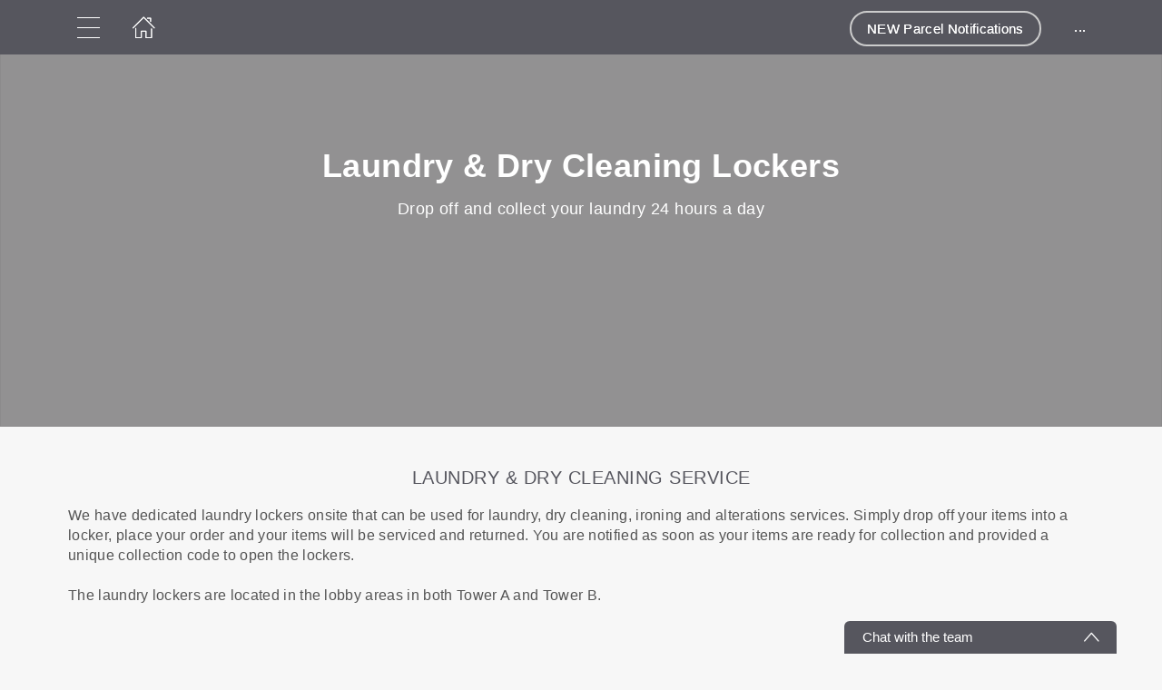

--- FILE ---
content_type: text/html; charset=utf-8
request_url: https://www.greengateapp.com/en/page/13764
body_size: 16987
content:
<!DOCTYPE html>
<html>
  <head>
    <meta charset="utf-8">
    <meta http-equiv="X-UA-Compatible" content="IE=edge">
    <meta name="viewport" content="width=device-width, initial-scale=1, user-scalable=no, maximum-scale=1, minimum-scale=1, shrink-to-fit=no">

    
<meta name="hc/config/environment" content="%7B%22modulePrefix%22%3A%22hc%22%2C%22podModulePrefix%22%3A%22hc%2Fmodules%22%2C%22environment%22%3A%22production%22%2C%22rootURL%22%3A%22%2F%22%2C%22locationType%22%3A%22auto%22%2C%22historySupportMiddleware%22%3Atrue%2C%22exportApplicationGlobal%22%3Atrue%2C%22rootDomain%22%3A%22blackbell.com%22%2C%22inspectletToken%22%3A%22311608361%22%2C%22cloudinary%22%3A%7B%22cloud_name%22%3A%22blackbell%22%2C%22secure%22%3Atrue%2C%22secure_distribution%22%3A%22d2snvnzirxtkg3.cloudfront.net%22%7D%2C%22pexels%22%3A%7B%22key%22%3A%22563492ad6f91700001000001bfb1c7309d4c40b588f6cedcf4f1c2f7%22%7D%2C%22moment%22%3A%7B%22includeTimezone%22%3A%22all%22%2C%22includeLocales%22%3A%5B%22en%22%2C%22fr%22%5D%7D%2C%22EmberENV%22%3A%7B%22FEATURES%22%3A%7B%7D%2C%22environment%22%3A%22production%22%2C%22ENABLE_DS_FILTER%22%3Atrue%2C%22LOG_CORDOVA_CALLS%22%3Afalse%2C%22API%22%3A%22%2Fapi%2Fuserapp%22%2C%22ASSETS_HOST%22%3A%22https%3A%2F%2Fd3nbcimkkva5qh.cloudfront.net%2F%22%2C%22GOOGLE_ANALYTICS_ID%22%3A%22UA-53202926-1%22%2C%22FAYE_ENDPOINT%22%3A%22https%3A%2F%2Fhc-chat.herokuapp.com%2F%22%2C%22MAPBOX_TOKEN%22%3A%22pk.eyJ1IjoiaG90ZWxjbG91ZCIsImEiOiJVNnB1R0pvIn0.KuXKsggQIMrDDVQjZHYAkg%22%2C%22_APPLICATION_TEMPLATE_WRAPPER%22%3Afalse%2C%22_DEFAULT_ASYNC_OBSERVERS%22%3Atrue%2C%22_JQUERY_INTEGRATION%22%3Atrue%2C%22_TEMPLATE_ONLY_GLIMMER_COMPONENTS%22%3Atrue%7D%2C%22ember-cli-head%22%3A%7B%22suppressBrowserRender%22%3Atrue%7D%2C%22APP%22%3A%7B%22defaultProfileImage%22%3A%22http%3A%2F%2Fres.cloudinary.com%2Fhotelcloud-staging%2Fimage%2Fupload%2Fv1447931693%2Fuser-icon_wyboc9.png%22%2C%22name%22%3A%22hc%22%2C%22version%22%3A%220.0.0%2B5e16d297%22%7D%2C%22ember-simple-auth%22%3A%7B%22crossOriginWhitelist%22%3A%5B%22*%22%5D%2C%22authenticationRoute%22%3A%22index%22%7D%2C%22fastboot%22%3A%7B%22hostWhitelist%22%3A%5B%7B%7D%2C%7B%7D%5D%7D%2C%22i18n%22%3A%7B%22defaultLocale%22%3A%22en%22%7D%2C%22ember-toastr%22%3A%7B%22injectAs%22%3A%22notify%22%7D%2C%22emblemOptions%22%3A%7B%22blueprints%22%3Afalse%7D%2C%22stripe%22%3A%7B%22publishableKey%22%3A%22pk_live_2to3Rl9GoidkP21dzeZ2mpt6%22%7D%2C%22g-map%22%3A%7B%22libraries%22%3A%5B%22places%22%2C%22geometry%22%5D%2C%22key%22%3A%22AIzaSyDTuGVVanPa6QmNEY3XpHlD7Sbk-qR4nsM%22%7D%2C%22googleFonts%22%3A%7B%22key%22%3A%22AIzaSyBezf573RwHZ3Y5V9AExg5b1UER5XGRxnE%22%7D%2C%22contentSecurityPolicy%22%3A%7B%22default-src%22%3A%22'none'%22%2C%22script-src%22%3A%22'self'%20www.google-analytics.com%22%2C%22font-src%22%3A%22'self'%22%2C%22connect-src%22%3A%22'self'%20www.google-analytics.com%22%2C%22img-src%22%3A%22'self'%22%2C%22style-src%22%3A%22'self'%22%2C%22media-src%22%3A%22'self'%22%7D%2C%22ember-metrics%22%3A%7B%22includeAdapters%22%3A%5B%22google-analytics%22%5D%7D%2C%22sentry%22%3A%7B%22enabled%22%3Atrue%2C%22dsn%22%3A%22https%3A%2F%2Fee17821ca6074052825ff63497ee62ef%40sentry.io%2F1333356%22%2C%22currentEnv%22%3A%22production%22%2C%22blackbellEnv%22%3A%22%3Ablackbell%3A%20prod%22%7D%2C%22filestack%22%3A%7B%22FILESTACK_SECURITY%22%3A%7B%22policy%22%3A%22eyJleHBpcnkiOjI1MjQ1OTcyMDB9%22%2C%22signature%22%3A%22a0cda01f92656d04714695172cdb2933cf6ad680a735695aaec77c058bb832ff%22%7D%2C%22FILESTACK_API_KEY%22%3A%22AOkTzduVWS6i7t07cLER6z%22%7D%2C%22algolia%22%3A%7B%22APP_ID%22%3A%22GE3TFYKCRB%22%2C%22API_KEY%22%3A%2224180feb7613753fadbad63c78933bfd%22%2C%22indices%22%3A%7B%22PAGES%22%3A%22staff_pages_v2%22%2C%22SERVICES%22%3A%22staff_services%22%2C%22ORDERS%22%3A%22staff_service_requests%22%2C%22VISITORS%22%3A%22cms_visitors%22%2C%22PLANS%22%3A%22cms_plans%22%2C%22SUBSCRIPTIONS%22%3A%22cms_plan_subscriptions%22%2C%22RESPONSE_TEMPLATES%22%3A%22cms_response_templates%22%2C%22STAYS%22%3A%22cms_stays%22%7D%7D%2C%22canva%22%3A%7B%22API_KEY%22%3A%22QVFI4dojeZqfDeYM6F0v7w9G%22%7D%2C%22chatGPT%22%3A%7B%22API_KEY%22%3A%22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%22%7D%2C%22ember-modal-dialog%22%3A%7B%22hasEmberTether%22%3A%222.0.0%22%7D%7D" />
<!-- EMBER_CLI_FASTBOOT_TITLE --><script glmr="%cursor:0%"></script><!--%+b:7%-->  <meta name="ember-cli-head-start" content><!--%+b:8%--><!--%+b:9%--><!--%glmr%--><title>Laundry & Dry Cleaning Lockers</title><!--%glmr%--><!--%-b:9%-->

<meta name="description" content="Drop off and collect your laundry 24 hours a day">
<meta name="keywords" content>
<link rel="canonical" href="https://www.greengateapp.com/en/page/13764">

<link rel="apple-touch-icon" sizes="180x180" href="https://d2snvnzirxtkg3.cloudfront.net/blackbell/image/upload/c_crop,h_524,w_524,x_8,y_0/c_scale,h_150,r_max,w_150/v1511438970/permanent/G80wQfv9Q7eLlG5suGDi_puv885.png">
<link rel="icon" href="https://d2snvnzirxtkg3.cloudfront.net/blackbell/image/upload/c_crop,h_524,w_524,x_8,y_0/c_scale,h_150,r_max,w_150/v1511438970/permanent/G80wQfv9Q7eLlG5suGDi_puv885.png" sizes="32x32" type="image/png">
<link rel="icon" href="https://d2snvnzirxtkg3.cloudfront.net/blackbell/image/upload/c_crop,h_524,w_524,x_8,y_0/c_scale,h_150,r_max,w_150/v1511438970/permanent/G80wQfv9Q7eLlG5suGDi_puv885.png" sizes="16x16" type="image/png">
<link rel="shortcut icon" href="https://d2snvnzirxtkg3.cloudfront.net/blackbell/image/upload/c_crop,h_524,w_524,x_8,y_0/c_scale,h_150,r_max,w_150/v1511438970/permanent/G80wQfv9Q7eLlG5suGDi_puv885.ico">

<meta itemprop="name" content="Laundry &amp; Dry Cleaning Lockers">
<meta itemprop="description" content="Drop off and collect your laundry 24 hours a day">
<meta itemprop="image" content="https://d2snvnzirxtkg3.cloudfront.net/blackbell/image/upload/c_crop,h_2637,w_4310,x_0,y_236/c_scale,w_768/f_jpg/v1498505642/permanent/e833b5062afd083ecd0b4603e74a4494e56ae3d111b6114795f6c27d_t6urht_zgozvi_spiq9o_z6gqed_dykkga">

<meta name="twitter:title" content="Laundry &amp; Dry Cleaning Lockers">
<meta name="twitter:description" content="Drop off and collect your laundry 24 hours a day">
<meta name="twitter:image:src" content="https://d2snvnzirxtkg3.cloudfront.net/blackbell/image/upload/c_crop,h_2637,w_4310,x_0,y_236/c_scale,w_768/f_jpg/v1498505642/permanent/e833b5062afd083ecd0b4603e74a4494e56ae3d111b6114795f6c27d_t6urht_zgozvi_spiq9o_z6gqed_dykkga">

<meta property="og:title" content="Laundry &amp; Dry Cleaning Lockers">
<meta property="og:type" content="website">
<meta property="og:url" content="https://www.greengateapp.com/en/page/13764">
<meta property="og:image" content="https://d2snvnzirxtkg3.cloudfront.net/blackbell/image/upload/c_crop,h_2637,w_4310,x_0,y_236/c_scale,w_768/f_jpg/v1498505642/permanent/e833b5062afd083ecd0b4603e74a4494e56ae3d111b6114795f6c27d_t6urht_zgozvi_spiq9o_z6gqed_dykkga">
<meta property="og:description" content="Drop off and collect your laundry 24 hours a day">
<meta property="og:site_name" content="GreenGate">

<!--%+b:9%--><!----><!--%-b:9%-->
<!--%+b:9%--><!----><!--%-b:9%-->
<meta name="robots" content="index, follow">

<!--%+b:9%--><!--%glmr%-->
        <style>
          :root {
            --primary-color: #56565E;
            --primary-darker:  #2B2B2B;
            --primary-lighter: #827E83;
          }
        </style>
      <!--%glmr%--><!--%-b:9%-->

<!--%+b:9%-->  <link integrity rel="stylesheet" href="https://d3nbcimkkva5qh.cloudfront.net/assets/vendor-5b7b8cfd9d6e3ea0963018a77b0eadfe.css">
  <link integrity rel="stylesheet" href="https://d3nbcimkkva5qh.cloudfront.net/assets/hc-1316908dce357952bc5f5e7d1fbd426b.css">
<!--%-b:9%-->
<!--%+b:9%--><!--%+b:10%-->    <style>
      .hidden{
  display:none !important;
}
.disable-body-scroll{
  overflow-y:hidden !important;
}

.hc-headline.hc-content-block__title {
	text-align: center;
}

.header__title-line{ 
text-transform: uppercase; 
}

h2.hc-headline.hc-content-block__title { 
text-transform: uppercase; 
}

.hc-ribbon--left {
display: none;
}

.hc-order-complete__image{
	display:none!important
}

.header-id-card__subtitle,
.header-id-card__description{
	text-align:center!important;
}


.hc-headline.hc-content-block__subtitle {
	text-align: center;
}

.header__subtitle{
text-align: center; 
}

.page-16041 .header__content {
    background-image: url(https://ukpinglockerdev.com/greengateapp/green-logo2.png);
    background-position: 50% 33%!important;
    background-size: 400px !important;
    background-repeat: no-repeat!important;
    padding: 130px 20px;
}

.page-16041 .header .header__title, .page-16041 .header .header__subtitle{
display: none;
}

.page-16041 .header__background picture{
z-index: -1;
}

@media (max-width: 576px){
.page-16041 .header__content {
    background-size: 280px !important;
  
}
}
    </style>
<!--%-b:10%-->
<!--%+b:10%--><!----><!--%-b:10%-->
<!--%+b:10%-->    <!--%+b:11%--><!--%glmr%--><script src="https://ajax.googleapis.com/ajax/libs/jquery/3.6.0/jquery.min.js"></script><!--%glmr%--><!--%-b:11%-->
<!--%-b:10%-->
<!--%+b:10%--><!----><!--%-b:10%-->
<!--%+b:10%-->    <link rel="stylesheet" href="https://fonts.googleapis.com/css?family=Bebas Neue|Questrial|Oswald|Dancing Script|Montserrat">
<!--%-b:10%-->
<!--%+b:10%--><!----><!--%-b:10%--><!--%-b:9%--><meta name="theme-color" content="#56565E"><!--%-b:8%--><meta name="ember-cli-head-end" content>
<!--%-b:7%--><style id="__twind">.mx-auto{margin-left:auto;margin-right:auto}.px-4{padding-left:1rem;padding-right:1rem}.flex{display:flex}.gap-4{grid-gap:1rem;gap:1rem}.flex-col{-webkit-flex-direction:column;flex-direction:column}.items-center{align-items:center}.max-w-\[36rem\]{max-width:36rem}</style>
<script type="text/javascript" src="//maps.googleapis.com/maps/api/js?key=AIzaSyDTuGVVanPa6QmNEY3XpHlD7Sbk-qR4nsM&libraries=places%2Cgeometry"></script>

    <link rel="manifest" id="manifest-placeholder">
    <link rel="mask-icon" href="https://d3nbcimkkva5qh.cloudfront.net/assets/images/favicon/safari-pinned-tab-ea68742acd2abddbffaf0574e7e435c7.svg" color="#5bbad5">
    <meta name="msapplication-config" content="/assets/images/favicon/browserconfig.xml">

    <script src="https://js.stripe.com/v3/"></script>

    
  </head>
  <body  class="palette-defaultpalette page-undefined mac-os-app">
    <script type="x/boundary" id="fastboot-body-start"></script><!--%+b:0%--><!--%+b:1%--><!--%+b:2%--><!--%+b:3%--><!--%+b:4%--><!--%+b:5%--><!--%+b:6%--><!--% %--><!--%-b:6%-->
<!--%-b:5%-->
<!--%+b:5%--><!--%+b:6%--><!----><!--%-b:6%--><!--%-b:5%-->

<!--%+b:5%--><!--%+b:6%-->  <div class="app-view media-desktop media-jumbo  ">
    <div id="container" class="app-container
        
        
        
        ">
<!--%+b:7%--><!--%+b:8%--><!----><!--%-b:8%--><!--%-b:7%-->
<!--%+b:7%--><!----><!--%-b:7%-->
<!--%+b:7%-->        <!--%+b:8%--><div id="ember27764795" class="navbar hide-on-scroll navbar--scrolled ember-view"><div class="bb-container-fluid">
  <div class="page-section page-section--no-padding">
    <div class="row">
<!--%+b:9%--><!----><!--%-b:9%-->
<!--%+b:9%--><!--%+b:10%-->          <button class="navbar__nav-action navbar__nav-action--button navbar__nav-action--menu-btn">
            <div class="navbar__sidemenu-menu-anchor">
              <span class="navbar__hamburger"></span>
<!--%+b:11%--><!----><!--%-b:11%-->            </div>
          </button>
<!--%-b:10%-->
<!--%+b:10%-->          <!--%+b:11%--><!--%+b:12%--><a href="/en" id="ember27764798" class="ember-view circle-logo"><!--%+b:13%-->
  <!--%|%-->
            <!--%+b:14%--><picture data-cid="v1636541567/permanent/1ySz1MSMRWuAZYEJjqaV_ykbdog">
<!--%+b:15%--><!--%+b:16%--><!----><!--%-b:16%-->
<!--%+b:16%--><!----><!--%-b:16%-->
<!--%+b:16%-->      <source srcset="https://d2snvnzirxtkg3.cloudfront.net/blackbell/image/upload/c_crop,h_250,w_706,x_0,y_0/c_scale,h_40/v1636541567/permanent/1ySz1MSMRWuAZYEJjqaV_ykbdog.webp" data-type="big" media="(min-width: 992px)" type="image/webp">

      <source srcset="https://d2snvnzirxtkg3.cloudfront.net/blackbell/image/upload/c_crop,h_250,w_706,x_0,y_0/c_scale,h_40/f_png/v1636541567/permanent/1ySz1MSMRWuAZYEJjqaV_ykbdog.png" data-type="big" media="(min-width: 992px)" type="image/png">
<!--%-b:16%-->
    <source srcset="https://d2snvnzirxtkg3.cloudfront.net/blackbell/image/upload/c_crop,h_250,w_706,x_0,y_0/c_scale,h_40/v1636541567/permanent/1ySz1MSMRWuAZYEJjqaV_ykbdog.webp" data-type="default" type="image/webp">

    <source srcset="https://d2snvnzirxtkg3.cloudfront.net/blackbell/image/upload/c_crop,h_250,w_706,x_0,y_0/c_scale,h_40/f_png/v1636541567/permanent/1ySz1MSMRWuAZYEJjqaV_ykbdog.png" data-type="default" type="image/png">
<!--%-b:15%-->
  <img src="https://d2snvnzirxtkg3.cloudfront.net/blackbell/image/upload/c_crop,h_250,w_706,x_0,y_0/c_scale,h_40/f_png/v1636541567/permanent/1ySz1MSMRWuAZYEJjqaV_ykbdog.png" loading="lazy" class="cloudinary-img img-cover ">

  <!--%|%-->

<!--%+b:15%--><!----><!--%-b:15%--></picture>
<!--%-b:14%-->
          <!--%|%-->
<!--%-b:13%--></a><!--%-b:12%-->
<!--%-b:11%-->
<!--%-b:10%--><!--%-b:9%-->
      <div class="navbar__menu-right-side">
<!--%+b:9%--><!--%+b:10%--><!--%+b:11%--><!--%+b:12%--><!--%+b:13%--><!--%+b:14%--><!--%+b:15%--><!--%+b:16%--><!--%+b:17%--><!--%+b:18%--><!--%+b:19%--><!--%+b:20%--><!--%+b:21%--><!--%+b:22%--><!--%+b:23%--><!--%+b:24%--><!--%+b:25%--><!--%+b:26%--><!--%+b:27%--><!--%+b:28%-->              <!--%+b:29%--><div id="ember27764799" class="hc-userapp-menu ember-view"><!--%+b:30%-->  <!--%+b:31%--><div id="ember27764800" class="ember-view"><!--%+b:32%-->  <!--%+b:33%--><a href="/en/page/59730" id="ember27764801" class="navbar__nav-action navbar__nav-action--link navbar__nav-action--bordered ember-view"><!--%+b:34%-->
    <!--%|%-->
    <!--%+b:35%--><!--%glmr%-->NEW Parcel Notifications<!--%glmr%--><!--%-b:35%-->
  <!--%|%-->
  <!--%-b:34%--></a><!--%-b:33%-->
<!--%-b:32%--></div><!--%-b:31%-->
<!--%-b:30%--></div><!--%-b:29%-->
<!--%-b:28%-->          <!--%-b:27%--><!--%-b:26%--><!--%-b:25%--><!--%-b:24%--><!--%-b:23%--><!--%-b:22%--><!--%-b:21%--><!--%-b:20%--><!--%-b:19%--><!--%-b:18%--><!--%-b:17%--><!--%-b:16%--><!--%-b:15%--><!--%-b:14%--><!--%-b:13%--><!--%-b:12%--><!--%-b:11%--><!--%-b:10%--><!--%-b:9%--><!--%+b:9%-->          <div class="hc-userapp-menu">
            <a class="navbar__nav-action navbar__nav-action--link">
              <span>...</span>
            </a>
          </div>
<!--%-b:9%-->      </div>
    </div>
  </div>
</div>
</div><!--%-b:8%-->
<!--%-b:7%-->
      <div class="app
          
          
          ">
        <!--%+b:7%--><!--%+b:8%--><!--%+b:9%-->  <!--%+b:10%--><div class="flex flex-col h-full ">
<!--%+b:11%--><!--%+b:12%-->      <!--%+b:13%--><!--%+b:14%--><!----><!--%-b:14%--><!--%-b:13%-->
<!--%+b:13%--><!--%+b:14%--><!--%+b:15%-->              <!--%+b:16%--><!--%+b:17%--><header class="header header--custom header-page-  hc-be-overlayable">
<!--%+b:18%-->    <!--%+b:19%--><div id="ember27764803" class="ember-view"><!--%+b:20%--><!--%+b:21%--><!--%+b:22%--><!--%+b:23%--><!----><!--%-b:23%--><!--%-b:22%--><!--%-b:21%--><!--%-b:20%--></div><!--%-b:19%-->
<!--%-b:18%-->
  <div class="header__content">
    <div class="header__background">
      <!--%+b:18%--><!--%+b:19%--><!--%+b:20%-->    <!--%+b:21%--><!--%+b:22%-->  <!--%|%-->
      <!--%+b:23%--><picture data-cid="v1498505642/permanent/e833b5062afd083ecd0b4603e74a4494e56ae3d111b6114795f6c27d_t6urht_zgozvi_spiq9o_z6gqed_dykkga" class=" filter-overlay-gray">
<!--%+b:24%--><!--%+b:25%-->      <source srcset="https://d2snvnzirxtkg3.cloudfront.net/blackbell/image/upload/c_crop,h_2873,w_2441,x_579,y_0/c_scale,w_375/v1498505642/permanent/e833b5062afd083ecd0b4603e74a4494e56ae3d111b6114795f6c27d_t6urht_zgozvi_spiq9o_z6gqed_dykkga.webp" data-type="small" media="(max-width: 576px)" type="image/webp">

      <source srcset="https://d2snvnzirxtkg3.cloudfront.net/blackbell/image/upload/c_crop,h_2873,w_2441,x_579,y_0/c_scale,w_375/f_png/v1498505642/permanent/e833b5062afd083ecd0b4603e74a4494e56ae3d111b6114795f6c27d_t6urht_zgozvi_spiq9o_z6gqed_dykkga.png" data-type="small" media="(max-width: 576px)" type="image/png">
<!--%-b:25%-->
<!--%+b:25%-->      <source srcset="https://d2snvnzirxtkg3.cloudfront.net/blackbell/image/upload/c_crop,h_2637,w_4310,x_0,y_236/c_scale,w_768/v1498505642/permanent/e833b5062afd083ecd0b4603e74a4494e56ae3d111b6114795f6c27d_t6urht_zgozvi_spiq9o_z6gqed_dykkga.webp" data-type="medium" media="(min-width: 576px) and (max-width: 992px)" type="image/webp">

      <source srcset="https://d2snvnzirxtkg3.cloudfront.net/blackbell/image/upload/c_crop,h_2637,w_4310,x_0,y_236/c_scale,w_768/f_png/v1498505642/permanent/e833b5062afd083ecd0b4603e74a4494e56ae3d111b6114795f6c27d_t6urht_zgozvi_spiq9o_z6gqed_dykkga.png" data-type="medium" media="(min-width: 576px) and (max-width: 992px)" type="image/png">
<!--%-b:25%-->
<!--%+b:25%-->      <source srcset="https://d2snvnzirxtkg3.cloudfront.net/blackbell/image/upload/c_crop,h_1008,w_4136,x_0,y_1619/c_scale,w_1500/v1498505642/permanent/e833b5062afd083ecd0b4603e74a4494e56ae3d111b6114795f6c27d_t6urht_zgozvi_spiq9o_z6gqed_dykkga.webp" data-type="big" media="(min-width: 992px)" type="image/webp">

      <source srcset="https://d2snvnzirxtkg3.cloudfront.net/blackbell/image/upload/c_crop,h_1008,w_4136,x_0,y_1619/c_scale,w_1500/f_png/v1498505642/permanent/e833b5062afd083ecd0b4603e74a4494e56ae3d111b6114795f6c27d_t6urht_zgozvi_spiq9o_z6gqed_dykkga.png" data-type="big" media="(min-width: 992px)" type="image/png">
<!--%-b:25%-->
    <source srcset="https://d2snvnzirxtkg3.cloudfront.net/blackbell/image/upload/c_crop,h_1008,w_4136,x_0,y_1619/c_scale,w_1500/v1498505642/permanent/e833b5062afd083ecd0b4603e74a4494e56ae3d111b6114795f6c27d_t6urht_zgozvi_spiq9o_z6gqed_dykkga.webp" data-type="default" type="image/webp">

    <source srcset="https://d2snvnzirxtkg3.cloudfront.net/blackbell/image/upload/c_crop,h_1008,w_4136,x_0,y_1619/c_scale,w_1500/f_png/v1498505642/permanent/e833b5062afd083ecd0b4603e74a4494e56ae3d111b6114795f6c27d_t6urht_zgozvi_spiq9o_z6gqed_dykkga.png" data-type="default" type="image/png">
<!--%-b:24%-->
  <img src="https://d2snvnzirxtkg3.cloudfront.net/blackbell/image/upload/c_crop,h_1008,w_4136,x_0,y_1619/c_scale,w_1500/f_png/v1498505642/permanent/e833b5062afd083ecd0b4603e74a4494e56ae3d111b6114795f6c27d_t6urht_zgozvi_spiq9o_z6gqed_dykkga.png" loading="lazy" class="cloudinary-img img-cover ">

  <!--%|%-->

<!--%+b:24%--><!----><!--%-b:24%--></picture>
<!--%-b:23%-->
    <!--%|%-->
<!--%-b:22%--><!--%-b:21%-->
<!--%-b:20%--><!--%-b:19%--><!--%-b:18%-->
    </div>

    <!--%|%-->
                <!--%+b:18%--><!--%+b:19%--><!----><!--%-b:19%--><!--%-b:18%-->
              <!--%|%-->

    <!--%+b:18%--><!--%+b:19%--><!--%+b:20%-->    <!--%+b:21%-->  <!--%+b:22%--><!--%+b:23%--><h1 id="ember27764804" class="ember-view page-text-block relative hc-headline header__title header__title--bold header__title--main-header header__title--quarter-bottom-margin">
    <!--%+b:24%--><!--%glmr%-->Laundry &amp; Dry Cleaning Lockers<!--%glmr%--><!--%-b:24%-->
  </h1><!--%-b:23%--><!--%-b:22%-->
<!--%-b:21%-->
<!--%-b:20%--><!--%-b:19%-->
<!--%+b:19%--><!----><!--%-b:19%--><!--%-b:18%-->

    <!--%+b:18%--><!--%+b:19%--><!--%+b:20%-->    <!--%+b:21%-->  <!--%+b:22%--><!--%+b:23%--><div id="ember27764805" class="ember-view page-text-block relative header__subtitle header__subtitle--small header__subtitle--max-width">
    <!--%+b:24%--><!--%glmr%-->Drop off and collect your laundry 24 hours a day<!--%glmr%--><!--%-b:24%-->
  </div><!--%-b:23%--><!--%-b:22%-->
<!--%-b:21%-->
<!--%-b:20%--><!--%-b:19%-->
<!--%+b:19%--><!----><!--%-b:19%--><!--%-b:18%-->
  </div>
</header>
<!--%-b:17%--><!--%-b:16%-->
<!--%-b:15%--><!--%-b:14%--><!--%-b:13%--><!--%-b:12%-->
    <!--%+b:12%--><div id="ember27764806" class="flex flex-col flex-1 ember-view"><main class=" flex flex-col flex-1">
<!--%+b:13%--><!--%+b:14%--><!--%+b:15%--><!--%+b:16%--><!--%+b:17%-->        <a href="#item120819" class="bookmark"></a>
<!--%-b:17%-->
      <div id="content-120819" class="section-wrapper edit-page-content  content-custom-html-block content-custom-html-block-120819">
<!--%+b:17%-->          <!--%+b:18%--><!--%+b:19%--><!--%+b:20%--><!--%+b:21%-->    <!--%+b:22%--><!--%+b:23%--><!--%+b:24%--><!--%+b:25%-->
  <div role="button" class="; hc-content-block--regular">
    <!--%|%-->
  <div class="page-text-block">
    <div class="bb-container-fluid hc-container hc-container--no-bg">
      <section class="page-section page-section--half-top-padding">
        <div class="row around-xs">
          <div class="col-xs-12">
            <div class="row">
              <div class="col-xs">
                <!--%+b:26%--><!--%+b:27%--><!--%+b:28%-->    <!--%+b:29%-->  <!--%+b:30%--><!--%+b:31%--><h2 id="ember27764808" class="ember-view page-text-block hc-headline hc-content-block__title animated-item">
    <!--%+b:32%--><!--%glmr%-->Laundry &amp; Dry Cleaning Service<!--%glmr%--><!--%-b:32%-->
  </h2><!--%-b:31%--><!--%-b:30%-->
<!--%-b:29%-->
<!--%-b:28%--><!--%-b:27%-->
<!--%+b:27%--><!----><!--%-b:27%--><!--%-b:26%-->

                <div class="page-text-block__description-box page-text-block__description-box--expanded">
                  <div class="page-text-block__description page-text-block__description--expanded">
                    <!--%+b:26%--><!--%+b:27%--><!--%+b:28%-->    <!--%+b:29%-->  <!--%+b:30%--><!--%+b:31%--><div id="ember27764809" class="ember-view page-text-block mb-16 text-left animated-item">
    <!--%+b:32%--><!--%glmr%--><span class="div">We have dedicated laundry lockers onsite that can be used for laundry, dry cleaning, ironing and alterations services. Simply drop off your items into a locker, place your order and your items will be serviced and returned. You are notified as soon as your items are ready for collection and provided a unique collection code to open the lockers. </span><span class="div"><br />The laundry lockers are located in the lobby areas in both Tower A and Tower B.</span><!--%glmr%--><!--%-b:32%-->
  </div><!--%-b:31%--><!--%-b:30%-->
<!--%-b:29%-->
<!--%-b:28%--><!--%-b:27%-->
<!--%+b:27%--><!----><!--%-b:27%--><!--%-b:26%-->
                  </div>
                </div>
              </div>
            </div>
          </div>
        </div>
      </section>
    </div>
  </div>
<!--%|%-->
  </div>

<!--%+b:26%--><!----><!--%-b:26%-->
<!--%-b:25%-->
<!--%-b:24%-->
<!--%-b:23%--><!--%-b:22%-->
<!--%-b:21%--><!--%-b:20%--><!--%-b:19%--><!--%-b:18%-->
<!--%-b:17%-->      </div>
<!--%-b:16%--><!--%-b:15%--><!--%+b:15%--><!--%+b:16%--><!--%+b:17%-->        <a href="#item120821" class="bookmark"></a>
<!--%-b:17%-->
      <div id="content-120821" class="section-wrapper edit-page-content  content-custom-html-block content-custom-html-block-120821">
<!--%+b:17%-->          <!--%+b:18%--><!--%+b:19%--><!--%+b:20%--><!--%+b:21%-->    <!--%+b:22%--><!--%+b:23%--><!--%+b:24%--><!--%+b:25%-->
  <div role="button" class="; bb-container-fluid hc-homeblock">
    <!--%|%-->
  <section class="page-section page-section__left page-section--no-padding">
		<div class="row middle-xs">
			<div class="col-xs-12 col-sm-6 col-md-5 col-md-offset-1 hc-homeblock__column hc-homeblock__column--padding">

		        <!--%+b:26%--><!--%+b:27%--><!--%+b:28%-->    <!--%+b:29%-->  <!--%+b:30%--><!--%+b:31%--><h1 id="ember27764811" class="ember-view page-text-block hc-headline hc-headline--font-regular hc-headline--size-h1-homeblock hc-headline--color-grey-text animated-item">
    <!--%+b:32%--><!--%glmr%-->Let us handle your Laundry<!--%glmr%--><!--%-b:32%-->
  </h1><!--%-b:31%--><!--%-b:30%-->
<!--%-b:29%-->
<!--%-b:28%--><!--%-b:27%-->
<!--%+b:27%--><!----><!--%-b:27%--><!--%-b:26%-->

		        <div class="row start-xs mb-8">
		          <div class="col-xs-12 animated-item">
		            <!--%+b:26%--><!--%+b:27%-->  <span class="icon-login-1 hc-icon ml-18 hc-homeblock__icon hc-homeblock__list-icon hc-homeblock__medium-image">
  </span>
<!--%-b:27%--><!--%-b:26%-->

		            <div class="hc-homeblock__list-content">
		              <!--%+b:26%--><!--%+b:27%--><!--%+b:28%-->    <!--%+b:29%-->  <!--%+b:30%--><!--%+b:31%--><h4 id="ember27764812" class="ember-view page-text-block hc-headline hc-headline--font-semibold hc-headline--margin-small hc-headline--for-mobile">
    <!--%+b:32%--><!--%glmr%-->Drop Off<!--%glmr%--><!--%-b:32%-->
  </h4><!--%-b:31%--><!--%-b:30%-->
<!--%-b:29%-->
<!--%-b:28%--><!--%-b:27%-->
<!--%+b:27%--><!----><!--%-b:27%--><!--%-b:26%-->

		              <!--%+b:26%--><!--%+b:27%--><!--%+b:28%-->    <!--%+b:29%-->  <!--%+b:30%--><!--%+b:31%--><div id="ember27764813" class="ember-view page-text-block hc-homeblock__paragraph hc-homeblock__paragraph--font-small text-left">
    <!--%+b:32%--><!--%glmr%--><span class="div">Drop off your Laundry, Dry cleaning or Shoe repair orders into any free laundry locker and place your order via the GreenGate App. <br /><br /></span><!--%glmr%--><!--%-b:32%-->
  </div><!--%-b:31%--><!--%-b:30%-->
<!--%-b:29%-->
<!--%-b:28%--><!--%-b:27%-->
<!--%+b:27%--><!----><!--%-b:27%--><!--%-b:26%-->
		            </div>
		          </div>
		        </div>
		        <div class="row start-xs mb-8">
		          <div class="col-xs-12 animated-item">
		            <!--%+b:26%--><!--%+b:27%-->  <span class="icon-mobile-phone-portrait hc-icon ml-18 hc-homeblock__icon hc-homeblock__list-icon hc-homeblock__medium-image">
  </span>
<!--%-b:27%--><!--%-b:26%-->

		            <div class="hc-homeblock__list-content">
		              <!--%+b:26%--><!--%+b:27%--><!--%+b:28%-->    <!--%+b:29%-->  <!--%+b:30%--><!--%+b:31%--><h4 id="ember27764814" class="ember-view page-text-block hc-headline hc-headline--font-semibold hc-headline--margin-small hc-headline--for-mobile">
    <!--%+b:32%--><!--%glmr%-->You Get Notified<!--%glmr%--><!--%-b:32%-->
  </h4><!--%-b:31%--><!--%-b:30%-->
<!--%-b:29%-->
<!--%-b:28%--><!--%-b:27%-->
<!--%+b:27%--><!----><!--%-b:27%--><!--%-b:26%-->

		              <!--%+b:26%--><!--%+b:27%--><!--%+b:28%-->    <!--%+b:29%-->  <!--%+b:30%--><!--%+b:31%--><div id="ember27764815" class="ember-view page-text-block hc-homeblock__paragraph hc-homeblock__paragraph--font-small text-left">
    <!--%+b:32%--><!--%glmr%--><span class="div">Your order is collected, cleaned to your requirements and delivered back into one of the lockers.</span><!--%glmr%--><!--%-b:32%-->
  </div><!--%-b:31%--><!--%-b:30%-->
<!--%-b:29%-->
<!--%-b:28%--><!--%-b:27%-->
<!--%+b:27%--><!----><!--%-b:27%--><!--%-b:26%-->
		            </div>
		          </div>
		        </div>
		        <div class="row start-xs">
		            <div class="col-xs-12 animated-item">
		              <!--%+b:26%--><!--%+b:27%-->  <span class="icon-cloth-hanger-towel hc-icon ml-18 hc-homeblock__icon hc-homeblock__list-icon hc-homeblock__medium-image">
  </span>
<!--%-b:27%--><!--%-b:26%-->

		              <div class="hc-homeblock__list-content">
		                <!--%+b:26%--><!--%+b:27%--><!--%+b:28%-->    <!--%+b:29%-->  <!--%+b:30%--><!--%+b:31%--><h4 id="ember27764816" class="ember-view page-text-block hc-headline hc-headline--font-semibold hc-headline--margin-small hc-headline--for-mobile">
    <!--%+b:32%--><!--%glmr%-->Collect when you want<!--%glmr%--><!--%-b:32%-->
  </h4><!--%-b:31%--><!--%-b:30%-->
<!--%-b:29%-->
<!--%-b:28%--><!--%-b:27%-->
<!--%+b:27%--><!----><!--%-b:27%--><!--%-b:26%-->

		                <!--%+b:26%--><!--%+b:27%--><!--%+b:28%-->    <!--%+b:29%-->  <!--%+b:30%--><!--%+b:31%--><div id="ember27764817" class="ember-view page-text-block hc-homeblock__paragraph hc-homeblock__paragraph--font-small text-left">
    <!--%+b:32%--><!--%glmr%--><span class="div">Collect your order using your unique access code from the locker, at your convenience!<br /><br /><br /></span><!--%glmr%--><!--%-b:32%-->
  </div><!--%-b:31%--><!--%-b:30%-->
<!--%-b:29%-->
<!--%-b:28%--><!--%-b:27%-->
<!--%+b:27%--><!----><!--%-b:27%--><!--%-b:26%-->
		              </div>
		            </div>
		            </div>
				</div>
		      <div class="col-xs-12 col-sm-6 hc-homeblock__image hc-homeblock__image--bottom-margin-mobile animated-item">
		        <!--%+b:26%--><!--%+b:27%--><!--%+b:28%-->    <!--%+b:29%--><!--%+b:30%-->  <!--%|%-->
      <!--%+b:31%--><picture data-cid="v1498505891/permanent/S0xIz5LTPqbdBVYV0x6W_x4q3pb_wg7nkn_apj5cy" style="--aspect-ratio: 0.8152173913043478;" class=" ">
<!--%+b:32%--><!--%+b:33%-->      <source srcset="https://d2snvnzirxtkg3.cloudfront.net/blackbell/image/upload/c_crop,h_2255,w_1838,x_1938,y_1115/c_scale,w_375/v1498505891/permanent/S0xIz5LTPqbdBVYV0x6W_x4q3pb_wg7nkn_apj5cy.webp" data-type="small" media="(max-width: 576px)" type="image/webp">

      <source srcset="https://d2snvnzirxtkg3.cloudfront.net/blackbell/image/upload/c_crop,h_2255,w_1838,x_1938,y_1115/c_scale,w_375/f_png/v1498505891/permanent/S0xIz5LTPqbdBVYV0x6W_x4q3pb_wg7nkn_apj5cy.png" data-type="small" media="(max-width: 576px)" type="image/png">
<!--%-b:33%-->
<!--%+b:33%--><!----><!--%-b:33%-->
<!--%+b:33%--><!----><!--%-b:33%-->
    <source srcset="https://d2snvnzirxtkg3.cloudfront.net/blackbell/image/upload/c_crop,h_2255,w_1838,x_1938,y_1115/c_scale,w_375/v1498505891/permanent/S0xIz5LTPqbdBVYV0x6W_x4q3pb_wg7nkn_apj5cy.webp" data-type="default" type="image/webp">

    <source srcset="https://d2snvnzirxtkg3.cloudfront.net/blackbell/image/upload/c_crop,h_2255,w_1838,x_1938,y_1115/c_scale,w_375/f_png/v1498505891/permanent/S0xIz5LTPqbdBVYV0x6W_x4q3pb_wg7nkn_apj5cy.png" data-type="default" type="image/png">
<!--%-b:32%-->
  <img src="https://d2snvnzirxtkg3.cloudfront.net/blackbell/image/upload/c_crop,h_2255,w_1838,x_1938,y_1115/c_scale,w_375/f_png/v1498505891/permanent/S0xIz5LTPqbdBVYV0x6W_x4q3pb_wg7nkn_apj5cy.png" loading="lazy" class="cloudinary-img img-cover ">

  <!--%|%-->

<!--%+b:32%--><!----><!--%-b:32%--></picture>
<!--%-b:31%-->
    <!--%|%-->
<!--%-b:30%--><!--%-b:29%-->
<!--%-b:28%--><!--%-b:27%--><!--%-b:26%-->
	      </div>
		</div>
	</section>
<!--%|%-->
  </div>

<!--%+b:26%--><!----><!--%-b:26%-->
<!--%-b:25%-->
<!--%-b:24%-->
<!--%-b:23%--><!--%-b:22%-->
<!--%-b:21%--><!--%-b:20%--><!--%-b:19%--><!--%-b:18%-->
<!--%-b:17%-->      </div>
<!--%-b:16%--><!--%-b:15%--><!--%+b:15%--><!--%+b:16%--><!--%+b:17%-->        <a href="#item120822" class="bookmark"></a>
<!--%-b:17%-->
      <div id="content-120822" class="section-wrapper edit-page-content  content-custom-html-block content-custom-html-block-120822">
<!--%+b:17%-->          <!--%+b:18%--><!--%+b:19%--><!--%+b:20%--><!--%+b:21%-->    <!--%+b:22%--><!--%+b:23%--><!--%+b:24%--><!--%+b:25%-->
  <div role="button" class="; hc-content-block--regular">
    <!--%|%-->
  <div class="page-text-block">
    <div class="bb-container-fluid hc-container hc-container--no-bg">
      <section class="page-section page-section--half-top-padding">
        <div class="row around-xs">
          <div class="col-xs-12">
            <div class="row">
              <div class="col-xs">
                <!--%+b:26%--><!--%+b:27%--><!--%+b:28%-->    <!--%+b:29%-->  <!--%+b:30%--><!--%+b:31%--><h2 id="ember27764819" class="ember-view page-text-block hc-headline hc-content-block__title animated-item">
    <!--%+b:32%--><!--%glmr%-->FAQ'S<!--%glmr%--><!--%-b:32%-->
  </h2><!--%-b:31%--><!--%-b:30%-->
<!--%-b:29%-->
<!--%-b:28%--><!--%-b:27%-->
<!--%+b:27%--><!----><!--%-b:27%--><!--%-b:26%-->

                <div class="page-text-block__description-box page-text-block__description-box--expanded">
                  <div class="page-text-block__description page-text-block__description--expanded">
                    <!--%+b:26%--><!--%+b:27%--><!--%+b:28%-->    <!--%+b:29%-->  <!--%+b:30%--><!--%+b:31%--><div id="ember27764820" class="ember-view page-text-block mb-16 text-left animated-item">
    <!--%+b:32%--><!--%glmr%--><span class="div"><strong>How do I use the Laundry Lockers?</strong></span><ul><li>Place your dirty laundry in your GreenGate Laundry bag (or any bag if you are a first time customer)</li><li>Drop off your laundry into any available laundry locker in the building, close the locker door and lock using any 4 digit number</li><li>Place your order on the App</li><li>We will collect, clean and redeliver your order within 48 hours in your own personal VIP garment bag which can be used for future orders.</li><li>Once delivered you will receive confirmation of the locker number and a unique 4 digit code to collect. Simply collect anytime using this collection code</li></ul><!--%glmr%--><!--%-b:32%-->
  </div><!--%-b:31%--><!--%-b:30%-->
<!--%-b:29%-->
<!--%-b:28%--><!--%-b:27%-->
<!--%+b:27%--><!----><!--%-b:27%--><!--%-b:26%-->
                  </div>
                </div>
              </div>
            </div>
          </div>
        </div>
      </section>
    </div>
  </div>
<!--%|%-->
  </div>

<!--%+b:26%--><!----><!--%-b:26%-->
<!--%-b:25%-->
<!--%-b:24%-->
<!--%-b:23%--><!--%-b:22%-->
<!--%-b:21%--><!--%-b:20%--><!--%-b:19%--><!--%-b:18%-->
<!--%-b:17%-->      </div>
<!--%-b:16%--><!--%-b:15%--><!--%-b:14%--><!--%-b:13%-->
<!--%+b:13%--><!----><!--%-b:13%-->
  <div class="mt-auto">
    <!--%+b:13%--><div class="content-footer-promo">
  <div class="bb-container-fluid hc-container hc-container--no-bg hc-footer-promo hc-footer-promo--light">
    <section class="page-section page-section--fullwidth page-section--half-padding">
      <div class="row middle-xs center-xs">
        <div class="col-xs-12 flex flex-row items-center justify-center mb-8">
          <!--%+b:14%--><!--%+b:15%--><!----><!--%-b:15%--><!--%-b:14%-->
        </div>
<!--%+b:14%-->          <div class="col-xs-12 footer-info">
<!--%+b:15%-->              <div class="flex flex-col items-center mx-auto px-4 max-w-[36rem] gap-4">
                <div>
                  <i class="hc-icon hc-custom-icon-heart hc-footer-promo__heart-icon"></i>
                  <!--%+b:16%--><!--%glmr%-->Powered by<!--%glmr%--><!--%-b:16%-->

                  <!--%+b:16%--><span id="ember27764821" class="ember-view"><!--%+b:17%-->  <a href="https://www.blackbell.com/en/page/80517?r=greengate" class="hc-footer-promo__link" target="_blank">
    <!--%|%-->
                    <!--%+b:18%--><!--%glmr%-->Blackbell<!--%glmr%--><!--%-b:18%-->
                    <span class="hc-icon icon-filled-arrow-right-3"></span>
                  <!--%|%-->
  </a>
<!--%-b:17%-->
</span><!--%-b:16%-->
                </div>
<!--%|%-->              </div>
<!--%-b:15%-->          </div>
<!--%-b:14%-->      </div>
    </section>
  </div>
</div><!--%-b:13%-->
    <!--%+b:13%--><!--%+b:14%--><!----><!--%-b:14%--><!--%-b:13%-->
  </div>
</main>
</div><!--%-b:12%-->
<!--%-b:11%--></div>
<!--%-b:10%-->
<!--%-b:9%--><!--%-b:8%--><!--%-b:7%-->
      </div>
    </div>

<!--%+b:7%-->      <!--%+b:8%--><div id="ember27764823" class="chat-panel hidden-xs ember-view"><!--%+b:9%--><!--%+b:10%-->    <!--%+b:11%--><div id="ember27764824" class="chat-panel__start ember-view"><!--%+b:12%--><!----><!--%-b:12%-->
<!--%+b:12%--><div id="ember27764825" class="chat-panel__start-button ember-view"><button class="chat-panel__button">
<!--%+b:13%-->    <span class="chat-panel__button-text">
      <!--%+b:14%--><!--%glmr%-->Chat with the team <!--%glmr%--><!--%-b:14%-->
    </span>
<!--%+b:14%--><!----><!--%-b:14%-->    <span class="chat-panel__button-icon hc-icon icon-arrow-up-12"></span>
<!--%-b:13%--></button>
</div><!--%-b:12%-->
</div><!--%-b:11%-->
<!--%-b:10%--><!--%-b:9%--></div><!--%-b:8%-->
<!--%-b:7%-->
<!--%+b:7%-->      <div class="backdrop "></div>
<!--%-b:7%-->
    <div class="notifications-panel notifications-panel--cart ">
<!--%+b:7%--><!----><!--%-b:7%-->    </div>

    <div class="notifications-panel notifications-panel--sidebar-menu notifications-panel--left
        ">
      <!--%+b:7%--><div id="ember27764828" class="sidebar-menu ember-view"><div class="sidebar-menu__header">
<!--%+b:8%--><!----><!--%-b:8%--><!--%+b:8%--><!--%+b:9%-->      <div class="sidebar-menu__logged">
        <div class="hc-settings__avatar hc-settings__avatar--left-navbar">
          <!--%+b:10%--><picture data-cid="v1511438970/permanent/G80wQfv9Q7eLlG5suGDi_puv885" class="hc-logo-image">
<!--%+b:11%--><!--%+b:12%--><!----><!--%-b:12%-->
<!--%+b:12%--><!----><!--%-b:12%-->
<!--%+b:12%-->      <source srcset="https://d2snvnzirxtkg3.cloudfront.net/blackbell/image/upload/c_crop,h_524,w_524,x_8,y_0/c_scale,h_150,r_max,w_150/v1511438970/permanent/G80wQfv9Q7eLlG5suGDi_puv885.webp" data-type="big" media="(min-width: 992px)" type="image/webp">

      <source srcset="https://d2snvnzirxtkg3.cloudfront.net/blackbell/image/upload/c_crop,h_524,w_524,x_8,y_0/c_scale,h_150,r_max,w_150/f_png/v1511438970/permanent/G80wQfv9Q7eLlG5suGDi_puv885.png" data-type="big" media="(min-width: 992px)" type="image/png">
<!--%-b:12%-->
    <source srcset="https://d2snvnzirxtkg3.cloudfront.net/blackbell/image/upload/c_crop,h_524,w_524,x_8,y_0/c_scale,h_150,r_max,w_150/v1511438970/permanent/G80wQfv9Q7eLlG5suGDi_puv885.webp" data-type="default" type="image/webp">

    <source srcset="https://d2snvnzirxtkg3.cloudfront.net/blackbell/image/upload/c_crop,h_524,w_524,x_8,y_0/c_scale,h_150,r_max,w_150/f_png/v1511438970/permanent/G80wQfv9Q7eLlG5suGDi_puv885.png" data-type="default" type="image/png">
<!--%-b:11%-->
  <img src="https://d2snvnzirxtkg3.cloudfront.net/blackbell/image/upload/c_crop,h_524,w_524,x_8,y_0/c_scale,h_150,r_max,w_150/f_png/v1511438970/permanent/G80wQfv9Q7eLlG5suGDi_puv885.png" loading="lazy" class="cloudinary-img img-cover ">

  <!--%|%-->

<!--%+b:11%--><!----><!--%-b:11%--></picture>
<!--%-b:10%-->
        </div>
      </div>
<!--%-b:9%-->    <a href="#">
      <h5 class="sidebar-menu__title sidebar-menu__title--login"><!--%+b:9%--><!--%glmr%-->Log In<!--%glmr%--><!--%-b:9%--></h5>
    </a>
    <a href="#">
      <h5 class="sidebar-menu__title sidebar-menu__title--login"><!--%+b:9%--><!--%glmr%-->Create account<!--%glmr%--><!--%-b:9%--></h5>
    </a>
<!--%-b:8%--></div>
<hr class="hc-separator hc-separator--menu-panel">
<div class="sidebar-menu__container">
  <ul class="sidebar-menu__list">
    <li class="sidebar-menu__item">
      <!--%+b:8%--><!--%+b:9%--><a href="/en" id="ember27764834" class="ember-view sidebar-menu__item-link"><!--%+b:10%-->
  <!--%|%-->
        <div class="sidebar-menu__item-box">
          <div class="sidebar-menu__item-box-left-part">
            <div class="sidebar-menu__item-icon hc-icon icon-home-1"></div>
            <span class="sidebar-menu__item-title"><!--%+b:11%--><!--%glmr%-->Home<!--%glmr%--><!--%-b:11%--></span>
          </div>
        </div>
      <!--%|%-->
<!--%-b:10%--></a><!--%-b:9%-->
<!--%-b:8%-->
    </li>

<!--%+b:8%--><!----><!--%-b:8%-->
<!--%+b:8%--><!----><!--%-b:8%-->
    <hr class="hc-separator hc-separator--menu-panel">

<!--%+b:8%--><!--%+b:9%-->        <li class="sidebar-menu__item native-link native-link--ios">
          <a href="https://apps.apple.com/app/id1534123597#?platform=iphone" class="sidebar-menu__item-link" target="_blank">
            <div class="sidebar-menu__item-box">
              <div class="sidebar-menu__item-box-left-part">
                <div class="sidebar-menu__item-icon hc-icon icon-smartphone-iphone"></div>
                <span class="sidebar-menu__item-title"><!--%+b:10%--><!--%glmr%-->Download iPhone app<!--%glmr%--><!--%-b:10%--></span>
              </div>
            </div>
          </a>
        </li>
<!--%-b:9%--><!--%+b:9%-->        <li class="sidebar-menu__item native-link native-link--android">
          <a href="https://play.google.com/store/apps/details?id=com.blackbell.mirage.production&amp;hl=en&amp;gl=US" class="sidebar-menu__item-link" target="_blank">
            <div class="sidebar-menu__item-box">
              <div class="sidebar-menu__item-box-left-part">
                <div class="sidebar-menu__item-icon hc-icon icon-android"></div>
                <span class="sidebar-menu__item-title"><!--%+b:10%--><!--%glmr%-->Download Android app<!--%glmr%--><!--%-b:10%--></span>
              </div>
            </div>
          </a>
        </li>
<!--%-b:9%--><!--%-b:8%--><!--%+b:8%--><!----><!--%-b:8%--><!--%+b:8%--><!----><!--%-b:8%--><!--%+b:8%--><!----><!--%-b:8%--><!--%+b:8%--><!----><!--%-b:8%--><!--%+b:8%--><!----><!--%-b:8%--><!--%+b:8%--><!----><!--%-b:8%--><!--%+b:8%--><!----><!--%-b:8%--><!--%+b:8%--><!----><!--%-b:8%--><!--%+b:8%--><!----><!--%-b:8%-->  </ul>
<!--%+b:8%-->    <hr class="hc-separator hc-separator--menu-panel">
    <ul class="sidebar-menu__list">
<!--%+b:9%--><!--%+b:10%--><!--%+b:11%-->        <!--%+b:12%--><li id="ember27764838" class="sidebar-menu__item ember-view"><!--%+b:13%-->  <!--%+b:14%--><div id="ember27764839" class="sidebar-menu__item-link sidebar-menu__item-link--container ember-view"><!--%+b:15%-->  <!--%+b:16%--><a href="/en/page/59730" id="ember27764840" class="ember-view"><!--%+b:17%-->
    <!--%|%-->
	  <div class="sidebar-menu__item-box">
		  <div class="sidebar-menu__item-box-left-part">
			  <div class="sidebar-menu__item-icon hc-icon icon-file-new-2"></div>
			  <span class="sidebar-menu__item-title"><!--%+b:18%--><!--%glmr%-->NEW Parcel Notifications<!--%glmr%--><!--%-b:18%--></span>
		  </div>
	  </div>
  <!--%|%-->
  <!--%-b:17%--></a><!--%-b:16%-->
<!--%-b:15%--></div><!--%-b:14%-->
<!--%-b:13%--><!--%+b:13%--><!----><!--%-b:13%--></li><!--%-b:12%-->
<!--%-b:11%--><!--%-b:10%--><!--%-b:9%-->    </ul>
<!--%-b:8%-->  <hr class="hc-separator hc-separator--menu-panel">
  <ul class="sidebar-menu__list sidebar-menu__list--brighter-font">
<!--%+b:8%--><!----><!--%-b:8%--><!--%+b:8%--><!----><!--%-b:8%--><!--%+b:8%--><!----><!--%-b:8%-->  </ul>
  <div class="terms-info">
<!--%+b:8%-->      <span class="notifications__happiness-info-text--without-line"><!--%+b:9%-->GreenGate<!--%-b:9%--></span>
      <!--%+b:9%--><div id="ember27764842" class="inline ember-view"><!--%+b:10%-->  <!--%+b:11%--><a href="/en/page/24305" id="ember27764843" class="notifications__happiness-info-link ember-view"><!--%+b:12%-->
    <!--%|%-->
        <span class="notifications__happiness-info-text notifications__happiness-info-text--with-color"><!--%+b:13%--><!--%glmr%-->( Terms & Privacy )<!--%glmr%--><!--%-b:13%--></span>
      <!--%|%-->
  <!--%-b:12%--></a><!--%-b:11%-->
<!--%-b:10%--></div><!--%-b:9%-->
      <br>
<!--%-b:8%-->    <span class="notifications__happiness-info-text--without-line"><!--%+b:8%--><!--%glmr%-->We run on blackbell<!--%glmr%--><!--%-b:8%--></span> (
    <a href="https://www.blackbell.com/termsendusers" target="_blank" class="notifications__happiness-info-link">
      <span class="notifications__happiness-info-text notifications__happiness-info-text--with-color"><!--%+b:8%--><!--%glmr%-->Terms<!--%glmr%--><!--%-b:8%--></span>
    </a>
    <span class="notifications__happiness-info-text--without-line"><!--%+b:8%--><!--%glmr%-->and<!--%glmr%--><!--%-b:8%--></span>
    <a href="https://www.blackbell.com/privacyendusers" target="_blank" class="notifications__happiness-info-link">
      <span class="notifications__happiness-info-text notifications__happiness-info-text--with-color"><!--%+b:8%--><!--%glmr%-->Privacy<!--%glmr%--><!--%-b:8%--></span>
    </a> )
  </div>
</div>
</div><!--%-b:7%-->
    </div>

<!--%+b:7%--><!----><!--%-b:7%-->
<!--%+b:7%--><!----><!--%-b:7%-->
<!--%+b:7%--><!----><!--%-b:7%-->
<!--%+b:7%--><!----><!--%-b:7%-->
<!--%+b:7%--><!----><!--%-b:7%-->
<!--%+b:7%--><!----><!--%-b:7%-->
<!--%+b:7%--><!----><!--%-b:7%-->
<!--%+b:7%--><!----><!--%-b:7%-->
<!--%+b:7%--><!----><!--%-b:7%-->  </div>

  <!--%+b:7%--><!--%+b:8%--><!----><!--%-b:8%--><!--%-b:7%-->
  <!--%+b:7%--><!--%+b:8%--><!----><!--%-b:8%--><!--%-b:7%-->
  <!--%+b:7%--><!--%+b:8%--><!----><!--%-b:8%--><!--%-b:7%-->

<!--%+b:7%--><!----><!--%-b:7%--><!--%-b:6%--><!--%-b:5%--><!--%-b:4%--><!--%-b:3%--><!--%-b:2%--><!--%-b:1%--><!--%-b:0%--><script type="fastboot/shoebox" id="[base64]">"{\"data\":{\"type\":\"establishments\",\"id\":\"748\",\"attributes\":{\"name\":\"GreenGate\",\"domain\":\"greengate\",\"domain_url\":\"https://www.greengateapp.com/en\",\"host\":\"greengate.blackbellapp.com\",\"default_currency\":\"GBP\",\"ampm\":null,\"time_zone\":\"Europe/London\",\"default_locale\":\"en\",\"available_locales\":[\"en\"],\"longitude\":-2.247358,\"latitude\":53.4868709,\"javascript\":null,\"site_type\":\"apartment\",\"utc_offset\":0,\"pms_type\":null,\"room_controls\":null,\"navbar_buttons\":null,\"primary_color\":null,\"color_palette\":\"monumentgrey\",\"cognito_oauth_required\":null,\"color_scheme\":{\"darker\":\" #2B2B2B\",\"lighter\":\"#827E83\",\"primary\":\"#56565E\"},\"is_mini\":false,\"is_trial\":false,\"chats_enabled\":true,\"marketplace_chats_enabled\":false,\"cognito_idp_connect_path\":\"https://www.greengateapp.com/auth/cognito_idp?state=748\",\"terms_privacy_page_id\":24305,\"referral_coupon_code\":\"greengate\",\"js_snippet_body\":\"\u003cscript\u003e\\n  \\n  \\t\\n\\n\\n  \\n    /*include js*/\\n    (function (block, i, s, o, g, r) {\\n            i[\\\"esSdk\\\"] = r;\\n            i[\\\"block\\\"] = block;\\n            i[r] = i[r] || function () {\\n                (i[r].q = i[r].q || []).push(arguments)\\n            }, a = s.createElement(o), m = s.getElementsByTagName(o)[0];\\n            a.async = 1;\\n            a.src = g;\\n            m.parentNode.insertBefore(a, m);\\n        }\\n    )('', window, document, \\\"script\\\", \\\"https://ukpinglockerdev.com/greengateapp/js/api.js\\\", \\\"en\\\");\\n\\n\\n\\tsetTimeout(\\n  \\t\\tfunction() {\\n        //do something special\\n          var div = \\\"\u003cdiv id='close-amity-btn' class='hidden' style='padding-top:8px; cursor:pointer;position:fixed; z-index:1000000000; border-radius: 4px; top:15px; right:10px; width:40px; height: 40px; background-color: #ebecee; color: black; text-align:center;'\u003eX\u003c/div\u003e\\\";\\n          var amity = \\\"\u003cdiv id='amity' class='hidden' style='position:fixed; z-index:100000000;background-color:white;width:100%; height:100%; margin-top:0%; margin-left:0%;'\u003e\u003ciframe id='amity-frame' style='height:100%; width: 100%; border:none;' src='https://mysocial.ping-services-platform.com/' title='Amity Social'\u003e\u003c/iframe\u003e\u003c/div\u003e\\\";\\n          $('.app-view').append(div);\\n          $('.app-view').append(amity);\\n      }, 1000);\\n\\n\\t$('body').on('click', '.show-amity .hc-button', function(e){\\n      var user_id = Hc.__container__.lookup('service:visitor-session').get('visitor.id');\\n      getUserInfo(user_id);\\n    });\\n\\n\\t$('body').on('click', '#close-amity-btn', function(e){\\n\\t\\te.preventDefault();\\n      \\t$('#amity').toggleClass('hidden');\\n\\t\\t$('#close-amity-btn').toggleClass('hidden');\\n\\t\\t$('body').toggleClass('disable-body-scroll');\\n    });\\n\\n \\tfunction getUserInfo(id){\\n      $.ajax({\\n\\t\\t  url: \\\"https://www.greengateapp.com/api/i/visitors/\\\"+id,\\n\\t\\t  type: \\\"GET\\\",\\n          headers: {\\n\\t\\t \\t'api-key': '93296c27beed5415fdf7fbaec98c4d73',\\n\\t\\t  },\\n\\t\\t  success: function(result) {\\n\\t\\t\\t if(result.email != null){\\n               var email = result.email;\\n               var name = result.name;\\n               addToPing(id, name, email);\\n             }\\n\\t\\t  },\\n\\t\\t  error: function() {\\n\\t\\t      alert('error');\\n\\t\\t  }\\n\\t\\t});\\n    }\\n\\n\\tfunction addToPing(id, name, email){\\n      $.ajax({\\n\\t\\t  url: \\\"https://greengate.ping-services-platform.com/visitors/add-from-blackbell\\\",\\n\\t\\t  type: \\\"POST\\\",\\n          data: {\\n        \\t\\\"blackbell_id\\\": id,\\n            \\\"name\\\": name,\\n         \\t\\\"email\\\": email\\n      \\t  },\\n\\t\\t  success: function(result) {\\n\\t\\t\\t var userToken = result.token;\\n            $('#amity-frame').attr('src', 'https://greengatesocial.ping-services-platform.com/?userToken='+userToken);\\n            $('#amity').toggleClass('hidden');\\n\\t\\t\\t$('#close-amity-btn').toggleClass('hidden');\\n\\t\\t\\t$('body').toggleClass('disable-body-scroll');\\n            \\n\\t\\t  },\\n\\t\\t  error: function() {\\n\\t\\t      alert('error');\\n\\t\\t  }\\n\\t\\t});\\n    }\\n\\n\\t\\n\\n\\n\\n\\n\\n\\n  \\n  \\t\\n\u003c/script\u003e\",\"js_snippet_header\":\"\u003cscript src=\\\"https://ajax.googleapis.com/ajax/libs/jquery/3.6.0/jquery.min.js\\\"\u003e\u003c/script\u003e\",\"trial_is_expired\":false},\"links\":{\"self\":\"/api/userapp/establishments/748\"},\"relationships\":{\"group\":{\"data\":null},\"google_integration\":{\"data\":{\"type\":\"google_integrations\",\"id\":\"632\"}},\"marketplace\":{\"data\":{\"type\":\"marketplaces\",\"id\":\"39\"}},\"ratings_configuration\":{\"data\":{\"type\":\"ratings_configurations\",\"id\":\"632\"}},\"establishment_advanced_configuration\":{\"data\":{\"type\":\"establishment_advanced_configurations\",\"id\":\"632\"}},\"establishment_configuration\":{\"data\":{\"type\":\"establishment_configurations\",\"id\":\"632\"}},\"js_snippet\":{\"links\":{\"self\":\"/api/userapp/establishments/748/js_snippet\",\"related\":\"/api/userapp/establishments/748/js_snippet\"},\"data\":{\"type\":\"js_snippets\",\"id\":\"139\"}},\"main_google_font\":{\"links\":{\"self\":\"/api/userapp/establishments/748/main_google_font\",\"related\":\"/api/userapp/establishments/748/main_google_font\"},\"data\":null},\"average_service_rating\":{\"links\":{\"self\":\"/api/userapp/establishments/748/average_service_rating\",\"related\":\"/api/userapp/establishments/748/average_service_rating\"},\"data\":{\"type\":\"average_service_ratings\",\"id\":\"1003\"}},\"content_settings\":{\"data\":[{\"type\":\"content_settings\",\"id\":\"1138\"},{\"type\":\"content_settings\",\"id\":\"604\"}]},\"userapp_menus\":{\"data\":[{\"type\":\"userapp_menus\",\"id\":\"1586\"}]},\"cloudinary_attachment_links\":{\"data\":[{\"type\":\"cloudinary_attachment_links\",\"id\":\"472640\"},{\"type\":\"cloudinary_attachment_links\",\"id\":\"89017\"}]},\"chat_availabilities\":{\"links\":{\"self\":\"/api/userapp/establishments/748/chat_availabilities\",\"related\":\"/api/userapp/establishments/748/chat_availabilities\"},\"data\":[]}}},\"included\":[{\"type\":\"google_integrations\",\"id\":\"632\",\"attributes\":{\"enabled\":true,\"analytics_id\":\"UA-126798483-8\",\"webmaster_id\":null},\"links\":{\"self\":\"/api/userapp/google_integrations/632\"}},{\"type\":\"marketplaces\",\"id\":\"39\",\"attributes\":{\"id\":39,\"enable_website_search\":false},\"links\":{\"self\":\"/api/userapp/marketplaces/39\"},\"relationships\":{\"translations\":{\"data\":[{\"type\":\"translations\",\"id\":\"1048710\"},{\"type\":\"translations\",\"id\":\"1048711\"}]}}},{\"type\":\"translations\",\"id\":\"1048710\",\"attributes\":{\"key\":\"about\",\"locale\":\"en\",\"value\":\"We invite you to join the Greengate Concierge platform.\\n\\nBy joining the Greengate Concierge platform we can help you reach new customers and build your presence within the properties. The provision of high quality services with the goal of adding value to the day to day lives of residents is the main driver behind the platform. \\n\\nThe platform hosts best in class suppliers which we exclusively promote to residents. In exchange for the promotion of your service you will agree share of revenue back to the platform.\\n\\nAs part of joining the platform you are able to promote your business quickly and easily by creating your own business listing within our platform where you can set the service guidelines, price and other workflows that are applicable to booking with you.\\n\\nWe look forward to the opportunity of working with you.\"},\"links\":{\"self\":\"/api/userapp/translations/1048710\"}},{\"type\":\"translations\",\"id\":\"1048711\",\"attributes\":{\"key\":\"guidelines\",\"locale\":\"en\",\"value\":\"✓ Content: You will be required to  add your cancellation policy very explicitly\\n✓ Terms and conditions : You will be required to add your business terms and conditions as part of your service information\\n✓  Business insurance: You will be required as part of your application to submit any business legal documents including liability insurance and DBS checks where required \\n✓  Data protection: By joining the platform you will confirm your business complies with data protection legislation \\n✓ Fairness policy: Do not redirect customers into your own e-commerce website. As part of our marketplace, we ask you to list your products and services inside our platform or you won't be approved \\n✓ Promotions: Want to launch a special promotion? Hold an event in the property to promote the service! Feel free to create a coupon code and communicate it to us so we can market it to our audience.\\n✓ Contact info: Any questions on your content ? Feel free to email us at support@pinglocker.com\"},\"links\":{\"self\":\"/api/userapp/translations/1048711\"}},{\"type\":\"content_settings\",\"id\":\"1138\",\"attributes\":{\"setting_type\":\"terms_privacy_page\",\"page_id\":24305,\"metadata\":{\"opt_in_required\":\"true\"}},\"links\":{\"self\":\"/api/userapp/content_settings/1138\"}},{\"type\":\"content_settings\",\"id\":\"604\",\"attributes\":{\"setting_type\":\"homepage\",\"page_id\":16041,\"metadata\":{}},\"links\":{\"self\":\"/api/userapp/content_settings/604\"}},{\"type\":\"userapp_menus\",\"id\":\"1586\",\"attributes\":{\"position\":1,\"style\":\"rounded\"},\"links\":{\"self\":\"/api/userapp/userapp_menus/1586\"},\"relationships\":{\"userapp_menu_items\":{\"data\":[{\"type\":\"userapp_menu_items\",\"id\":\"2666\"}]},\"translations\":{\"data\":[{\"type\":\"translations\",\"id\":\"8872999\"}]}}},{\"type\":\"translations\",\"id\":\"8872999\",\"attributes\":{\"key\":\"name\",\"locale\":\"en\",\"value\":\"NEW Parcel Notifications\"},\"links\":{\"self\":\"/api/userapp/translations/8872999\"}},{\"type\":\"userapp_menu_items\",\"id\":\"2666\",\"attributes\":{\"item_id\":59730,\"item_type\":\"Page\",\"external_url\":null,\"userapp_menu_id\":1586,\"position\":1},\"links\":{\"self\":\"/api/userapp/userapp_menu_items/2666\"},\"relationships\":{\"item\":{\"data\":{\"type\":\"pages\",\"id\":\"59730\"}}}},{\"type\":\"pages\",\"id\":\"59730\",\"attributes\":{\"is_hidden_from_visitor\":false,\"draft\":false,\"template\":false,\"archived\":false,\"available_locales\":null,\"private\":false,\"is_vendor_page\":false,\"canonical_url\":\"https://www.greengateapp.com/en/page/59730\",\"visitor_favorite_id\":null},\"links\":{\"self\":\"/api/userapp/pages/59730\"},\"relationships\":{\"locked_mode_service\":{\"links\":{\"self\":\"/api/userapp/locked_mode_services?q[container_type_eq]=Page\u0026q[container_id_eq]=59730\",\"related\":\"/api/userapp/locked_mode_services?q[container_type_eq]=Page\u0026q[container_id_eq]=59730\"}},\"seo_record\":{\"data\":null},\"html_attribute\":{},\"header\":{\"data\":{\"type\":\"headers\",\"id\":\"57015\"}},\"establishment\":{},\"js_snippet_page\":{},\"main_google_font\":{},\"header_top_content\":{},\"footer_top_content\":{},\"translations\":{},\"cloudinary_attachment_links\":{},\"contents\":{\"links\":{\"self\":\"/api/userapp/contents?q[container_type_eq]=Page\u0026q[container_id_eq]=59730\",\"related\":\"/api/userapp/contents?q[container_type_eq]=Page\u0026q[container_id_eq]=59730\"}}}},{\"type\":\"headers\",\"id\":\"57015\",\"attributes\":{\"name\":\"simple\",\"header_type\":\"header_custom\",\"background_type\":\"bg_image\",\"metadata\":{\"opacity_layer_disabled\":\"false\"},\"active\":false,\"extra\":{\"html_code\":\"content/custom/headers/default\"},\"hidden\":false},\"links\":{\"self\":\"/api/userapp/headers/57015\"},\"relationships\":{\"html_attribute\":{},\"cloudinary_attachment_links\":{},\"translations\":{\"data\":[{\"type\":\"translations\",\"id\":\"8650540\"},{\"type\":\"translations\",\"id\":\"8650539\"}]},\"buttons\":{},\"button_links\":{},\"google_fonts\":{}}},{\"type\":\"translations\",\"id\":\"8650540\",\"attributes\":{\"key\":\"subtitle\",\"locale\":\"en\",\"value\":\"Register now to receive parcel alerts when a delivery is made for you\"},\"links\":{\"self\":\"/api/userapp/translations/8650540\"}},{\"type\":\"translations\",\"id\":\"8650539\",\"attributes\":{\"key\":\"title\",\"locale\":\"en\",\"value\":\"NEW Parcel Notifications\"},\"links\":{\"self\":\"/api/userapp/translations/8650539\"}},{\"type\":\"ratings_configurations\",\"id\":\"632\",\"attributes\":{\"id\":632,\"visibility_level\":\"visible\",\"min_stars\":3},\"links\":{\"self\":\"/api/userapp/ratings_configurations/632\"}},{\"type\":\"average_service_ratings\",\"id\":\"1003\",\"attributes\":{\"id\":1003,\"service_id\":null,\"average_stars\":4.498569384835479,\"total_count\":1398},\"links\":{\"self\":\"/api/userapp/average_service_ratings/1003\"}},{\"type\":\"establishment_advanced_configurations\",\"id\":\"632\",\"attributes\":{\"blackbell_footer_disabled\":false,\"powered_by_label\":\"\",\"powered_by_url\":\"\",\"cms_iframe_url\":\"\",\"establishment_disabled\":false,\"custom_scripts_enabled\":true,\"templates_container\":false,\"service_templates_container\":false,\"ua_appstore_url\":\"https://apps.apple.com/app/id1534123597#?platform=iphone\",\"ua_google_play_url\":\"https://play.google.com/store/apps/details?id=com.blackbell.mirage.production\u0026hl=en\u0026gl=US\"},\"links\":{\"self\":\"/api/userapp/establishment_advanced_configurations/632\"}},{\"type\":\"establishment_configurations\",\"id\":\"632\",\"attributes\":{\"lock_user_app_when_logged_out\":false,\"snooze_chats_enabled\":false,\"require_establishment_site_on_checkout\":true,\"require_establishment_site_on_login\":false,\"user_can_create_location\":false,\"capture_date_of_end_of_lease\":true,\"mandatory_capture_of_date_of_end_of_lease\":false,\"building_then_apartments\":false,\"earn_credits_page_id\":null,\"spend_credits_page_id\":null,\"visitor_photo_required\":false,\"notification_phone_required\":false,\"gender_required\":false,\"nationality_required\":false,\"date_of_birth_required\":false,\"location_required\":false,\"ua_after_service_placed_behaviour\":\"show_placed_successfull\",\"ua_after_service_placed_page_id\":null,\"express_checkout_enabled\":false},\"links\":{\"self\":\"/api/userapp/establishment_configurations/632\"}},{\"type\":\"js_snippets\",\"id\":\"139\",\"attributes\":{\"header_snippet\":\"\u003cscript src=\\\"https://ajax.googleapis.com/ajax/libs/jquery/3.6.0/jquery.min.js\\\"\u003e\u003c/script\u003e\",\"body_snippet\":\"\u003cscript\u003e\\n  \\n  \\t\\n\\n\\n  \\n    /*include js*/\\n    (function (block, i, s, o, g, r) {\\n            i[\\\"esSdk\\\"] = r;\\n            i[\\\"block\\\"] = block;\\n            i[r] = i[r] || function () {\\n                (i[r].q = i[r].q || []).push(arguments)\\n            }, a = s.createElement(o), m = s.getElementsByTagName(o)[0];\\n            a.async = 1;\\n            a.src = g;\\n            m.parentNode.insertBefore(a, m);\\n        }\\n    )('', window, document, \\\"script\\\", \\\"https://ukpinglockerdev.com/greengateapp/js/api.js\\\", \\\"en\\\");\\n\\n\\n\\tsetTimeout(\\n  \\t\\tfunction() {\\n        //do something special\\n          var div = \\\"\u003cdiv id='close-amity-btn' class='hidden' style='padding-top:8px; cursor:pointer;position:fixed; z-index:1000000000; border-radius: 4px; top:15px; right:10px; width:40px; height: 40px; background-color: #ebecee; color: black; text-align:center;'\u003eX\u003c/div\u003e\\\";\\n          var amity = \\\"\u003cdiv id='amity' class='hidden' style='position:fixed; z-index:100000000;background-color:white;width:100%; height:100%; margin-top:0%; margin-left:0%;'\u003e\u003ciframe id='amity-frame' style='height:100%; width: 100%; border:none;' src='https://mysocial.ping-services-platform.com/' title='Amity Social'\u003e\u003c/iframe\u003e\u003c/div\u003e\\\";\\n          $('.app-view').append(div);\\n          $('.app-view').append(amity);\\n      }, 1000);\\n\\n\\t$('body').on('click', '.show-amity .hc-button', function(e){\\n      var user_id = Hc.__container__.lookup('service:visitor-session').get('visitor.id');\\n      getUserInfo(user_id);\\n    });\\n\\n\\t$('body').on('click', '#close-amity-btn', function(e){\\n\\t\\te.preventDefault();\\n      \\t$('#amity').toggleClass('hidden');\\n\\t\\t$('#close-amity-btn').toggleClass('hidden');\\n\\t\\t$('body').toggleClass('disable-body-scroll');\\n    });\\n\\n \\tfunction getUserInfo(id){\\n      $.ajax({\\n\\t\\t  url: \\\"https://www.greengateapp.com/api/i/visitors/\\\"+id,\\n\\t\\t  type: \\\"GET\\\",\\n          headers: {\\n\\t\\t \\t'api-key': '93296c27beed5415fdf7fbaec98c4d73',\\n\\t\\t  },\\n\\t\\t  success: function(result) {\\n\\t\\t\\t if(result.email != null){\\n               var email = result.email;\\n               var name = result.name;\\n               addToPing(id, name, email);\\n             }\\n\\t\\t  },\\n\\t\\t  error: function() {\\n\\t\\t      alert('error');\\n\\t\\t  }\\n\\t\\t});\\n    }\\n\\n\\tfunction addToPing(id, name, email){\\n      $.ajax({\\n\\t\\t  url: \\\"https://greengate.ping-services-platform.com/visitors/add-from-blackbell\\\",\\n\\t\\t  type: \\\"POST\\\",\\n          data: {\\n        \\t\\\"blackbell_id\\\": id,\\n            \\\"name\\\": name,\\n         \\t\\\"email\\\": email\\n      \\t  },\\n\\t\\t  success: function(result) {\\n\\t\\t\\t var userToken = result.token;\\n            $('#amity-frame').attr('src', 'https://greengatesocial.ping-services-platform.com/?userToken='+userToken);\\n            $('#amity').toggleClass('hidden');\\n\\t\\t\\t$('#close-amity-btn').toggleClass('hidden');\\n\\t\\t\\t$('body').toggleClass('disable-body-scroll');\\n            \\n\\t\\t  },\\n\\t\\t  error: function() {\\n\\t\\t      alert('error');\\n\\t\\t  }\\n\\t\\t});\\n    }\\n\\n\\t\\n\\n\\n\\n\\n\\n\\n  \\n  \\t\\n\u003c/script\u003e\",\"header_css\":\".hidden{\\n  display:none !important;\\n}\\n.disable-body-scroll{\\n  overflow-y:hidden !important;\\n}\\n\\n.hc-headline.hc-content-block__title {\\n\\ttext-align: center;\\n}\\n\\n.header__title-line{ \\ntext-transform: uppercase; \\n}\\n\\nh2.hc-headline.hc-content-block__title { \\ntext-transform: uppercase; \\n}\\n\\n.hc-ribbon--left {\\ndisplay: none;\\n}\\n\\n.hc-order-complete__image{\\n\\tdisplay:none!important\\n}\\n\\n.header-id-card__subtitle,\\n.header-id-card__description{\\n\\ttext-align:center!important;\\n}\\n\\n\\n.hc-headline.hc-content-block__subtitle {\\n\\ttext-align: center;\\n}\\n\\n.header__subtitle{\\ntext-align: center; \\n}\\n\\n.page-16041 .header__content {\\n    background-image: url(https://ukpinglockerdev.com/greengateapp/green-logo2.png);\\n    background-position: 50% 33%!important;\\n    background-size: 400px !important;\\n    background-repeat: no-repeat!important;\\n    padding: 130px 20px;\\n}\\n\\n.page-16041 .header .header__title, .page-16041 .header .header__subtitle{\\ndisplay: none;\\n}\\n\\n.page-16041 .header__background picture{\\nz-index: -1;\\n}\\n\\n@media (max-width: 576px){\\n.page-16041 .header__content {\\n    background-size: 280px !important;\\n  \\n}\\n}\",\"disabled_css_styles\":false},\"links\":{\"self\":\"/api/userapp/js_snippets/139\"}},{\"type\":\"cloudinary_attachment_links\",\"id\":\"472640\",\"attributes\":{\"id\":472640,\"crops\":{\"small\":\"c_crop,h_250,w_706,x_0,y_0/c_scale,h_40\"},\"key\":\"circle_logo\",\"position\":1,\"extra\":{}},\"links\":{\"self\":\"/api/userapp/cloudinary_attachment_links/472640\"},\"relationships\":{\"cloudinary_attachment\":{\"data\":{\"type\":\"cloudinary_attachments\",\"id\":\"457286\"}}}},{\"type\":\"cloudinary_attachment_links\",\"id\":\"89017\",\"attributes\":{\"id\":89017,\"crops\":{\"small\":\"c_crop,h_524,w_524,x_8,y_0/c_scale,h_150,r_max,w_150\"},\"key\":\"logo\",\"position\":1,\"extra\":{}},\"links\":{\"self\":\"/api/userapp/cloudinary_attachment_links/89017\"},\"relationships\":{\"cloudinary_attachment\":{\"data\":{\"type\":\"cloudinary_attachments\",\"id\":\"116931\"}}}},{\"type\":\"cloudinary_attachments\",\"id\":\"457286\",\"attributes\":{\"id\":457286,\"default_url\":\"https://res.cloudinary.com/blackbell/image/upload/v1636541567/permanent/1ySz1MSMRWuAZYEJjqaV_ykbdog.png\",\"full_public_id\":\"v1636541567/permanent/1ySz1MSMRWuAZYEJjqaV_ykbdog\",\"attachment_type\":\"image\",\"filename\":\"cropped-logo.png\",\"attachment_source\":\"local\",\"resource_type\":\"image\",\"pages\":null,\"width\":706,\"height\":250},\"links\":{\"self\":\"/api/userapp/cloudinary_attachments/457286\"}},{\"type\":\"cloudinary_attachments\",\"id\":\"116931\",\"attributes\":{\"id\":116931,\"default_url\":\"https://res.cloudinary.com/blackbell/image/upload/v1511438970/permanent/G80wQfv9Q7eLlG5suGDi_puv885.jpg\",\"full_public_id\":\"v1511438970/permanent/G80wQfv9Q7eLlG5suGDi_puv885\",\"attachment_type\":\"image\",\"filename\":\"qu8wkS3RyLBKldLvpUGA\",\"attachment_source\":null,\"resource_type\":\"image\",\"pages\":null,\"width\":532,\"height\":524},\"links\":{\"self\":\"/api/userapp/cloudinary_attachments/116931\"}}]}"</script><script type="fastboot/shoebox" id="shoebox-aHR0cHM6Ly93d3cuZ3JlZW5nYXRlYXBwLmNvbS9hcGkvdXNlcmFwcC9nb29nbGVfZm9udHMsR0VULHsiaW5jbHVkZSI6InMzX2F0dGFjaG1lbnQiLCJsIjoiZW4ifQ">"{\"data\":[{\"type\":\"google_fonts\",\"id\":\"4433\",\"attributes\":{\"linkable_id\":570866,\"page_id\":85453,\"linkable_type\":\"Content\",\"key\":\"title\",\"family\":\"default\",\"size\":20,\"align\":\"center\",\"favorites\":false},\"links\":{\"self\":\"/api/userapp/google_fonts/4433\"},\"relationships\":{\"s3_attachment\":{\"data\":null}}},{\"type\":\"google_fonts\",\"id\":\"605\",\"attributes\":{\"linkable_id\":555374,\"page_id\":83860,\"linkable_type\":\"Content\",\"key\":\"title\",\"family\":\"Bebas Neue\",\"size\":60,\"align\":\"center\",\"favorites\":false},\"links\":{\"self\":\"/api/userapp/google_fonts/605\"},\"relationships\":{\"s3_attachment\":{\"data\":null}}},{\"type\":\"google_fonts\",\"id\":\"596\",\"attributes\":{\"linkable_id\":80905,\"page_id\":83860,\"linkable_type\":\"Header\",\"key\":\"text\",\"family\":\"Questrial\",\"size\":15,\"align\":null,\"favorites\":false},\"links\":{\"self\":\"/api/userapp/google_fonts/596\"},\"relationships\":{\"s3_attachment\":{\"data\":null}}},{\"type\":\"google_fonts\",\"id\":\"609\",\"attributes\":{\"linkable_id\":555375,\"page_id\":83860,\"linkable_type\":\"Content\",\"key\":\"price\",\"family\":\"Oswald\",\"size\":36,\"align\":null,\"favorites\":false},\"links\":{\"self\":\"/api/userapp/google_fonts/609\"},\"relationships\":{\"s3_attachment\":{\"data\":null}}},{\"type\":\"google_fonts\",\"id\":\"595\",\"attributes\":{\"linkable_id\":80905,\"page_id\":83860,\"linkable_type\":\"Header\",\"key\":\"subtitle\",\"family\":\"Dancing Script\",\"size\":24,\"align\":null,\"favorites\":false},\"links\":{\"self\":\"/api/userapp/google_fonts/595\"},\"relationships\":{\"s3_attachment\":{\"data\":null}}},{\"type\":\"google_fonts\",\"id\":\"7164\",\"attributes\":{\"linkable_id\":583248,\"page_id\":86003,\"linkable_type\":\"Content\",\"key\":\"title_one\",\"family\":\"Montserrat\",\"size\":20,\"align\":null,\"favorites\":false},\"links\":{\"self\":\"/api/userapp/google_fonts/7164\"},\"relationships\":{\"s3_attachment\":{\"data\":null}}}],\"included\":[]}"</script><script type="fastboot/shoebox" id="shoebox-aHR0cHM6Ly93d3cuZ3JlZW5nYXRlYXBwLmNvbS9hcGkvdXNlcmFwcC9lc3RhYmxpc2htZW50X3NpdGVzLEdFVCx7InBhZ2UiOjEsInBlciI6MSwibCI6ImVuIn0">"{\"data\":[{\"type\":\"establishment_sites\",\"id\":\"16372\",\"attributes\":{\"name\":\"Apartment A10\",\"address\":\"8 New Bridge Street, Salford, M3 1NQ\",\"latitude\":53.48725,\"longitude\":-2.248062,\"notes\":\"\",\"building_name\":\"Greengate\",\"floor\":\"Ground\",\"room_type\":\"2 Beds\"},\"links\":{\"self\":\"/api/userapp/establishment_sites/16372\"},\"relationships\":{\"establishment\":{}}}],\"meta\":{\"pagination\":{\"current_page\":1,\"total_count\":496,\"total_pages\":496}}}"</script><script type="fastboot/shoebox" id="shoebox-location-store">null</script><script type="fastboot/shoebox" id="[base64]">"{\"data\":{\"type\":\"pages\",\"id\":\"13764\",\"attributes\":{\"is_hidden_from_visitor\":false,\"draft\":false,\"template\":false,\"archived\":false,\"available_locales\":null,\"private\":false,\"is_vendor_page\":false,\"canonical_url\":\"https://www.greengateapp.com/en/page/13764\",\"visitor_favorite_id\":null},\"links\":{\"self\":\"/api/userapp/pages/13764\"},\"relationships\":{\"locked_mode_service\":{\"links\":{\"self\":\"/api/userapp/locked_mode_services?q[container_type_eq]=Page\u0026q[container_id_eq]=13764\",\"related\":\"/api/userapp/locked_mode_services?q[container_type_eq]=Page\u0026q[container_id_eq]=13764\"}},\"seo_record\":{\"data\":null},\"html_attribute\":{\"data\":null},\"header\":{\"data\":{\"type\":\"headers\",\"id\":\"12162\"}},\"establishment\":{},\"js_snippet_page\":{\"data\":null},\"main_google_font\":{\"data\":null},\"header_top_content\":{},\"footer_top_content\":{},\"translations\":{},\"cloudinary_attachment_links\":{},\"contents\":{\"links\":{\"self\":\"/api/userapp/contents?q[container_type_eq]=Page\u0026q[container_id_eq]=13764\",\"related\":\"/api/userapp/contents?q[container_type_eq]=Page\u0026q[container_id_eq]=13764\"},\"data\":[{\"type\":\"custom_html_blocks\",\"id\":\"120819\"},{\"type\":\"custom_html_blocks\",\"id\":\"120821\"},{\"type\":\"custom_html_blocks\",\"id\":\"120822\"}]}}},\"included\":[{\"type\":\"headers\",\"id\":\"12162\",\"attributes\":{\"name\":\"simple\",\"header_type\":\"header_custom\",\"background_type\":\"bg_image\",\"metadata\":{},\"active\":false,\"extra\":{\"html_code\":\"content/custom/headers/default\"},\"hidden\":false},\"links\":{\"self\":\"/api/userapp/headers/12162\"},\"relationships\":{\"html_attribute\":{\"data\":null},\"cloudinary_attachment_links\":{\"data\":[{\"type\":\"cloudinary_attachment_links\",\"id\":\"68766\"}]},\"translations\":{\"data\":[{\"type\":\"translations\",\"id\":\"663532\"},{\"type\":\"translations\",\"id\":\"663531\"}]},\"buttons\":{},\"button_links\":{\"data\":[]},\"google_fonts\":{\"data\":[]}}},{\"type\":\"translations\",\"id\":\"663532\",\"attributes\":{\"key\":\"subtitle\",\"locale\":\"en\",\"value\":\"Drop off and collect your laundry 24 hours a day\"},\"links\":{\"self\":\"/api/userapp/translations/663532\"}},{\"type\":\"translations\",\"id\":\"663531\",\"attributes\":{\"key\":\"title\",\"locale\":\"en\",\"value\":\"Laundry \u0026 Dry Cleaning Lockers\"},\"links\":{\"self\":\"/api/userapp/translations/663531\"}},{\"type\":\"cloudinary_attachment_links\",\"id\":\"68766\",\"attributes\":{\"id\":68766,\"crops\":{\"big\":\"c_crop,h_1008,w_4136,x_0,y_1619/c_scale,w_1500\",\"small\":\"c_crop,h_2873,w_2441,x_579,y_0/c_scale,w_375\",\"medium\":\"c_crop,h_2637,w_4310,x_0,y_236/c_scale,w_768\"},\"key\":\"image\",\"position\":1,\"extra\":{\"filter_class\":\"filter-overlay-gray\"}},\"links\":{\"self\":\"/api/userapp/cloudinary_attachment_links/68766\"},\"relationships\":{\"cloudinary_attachment\":{\"data\":{\"type\":\"cloudinary_attachments\",\"id\":\"91917\"}}}},{\"type\":\"cloudinary_attachments\",\"id\":\"91917\",\"attributes\":{\"id\":91917,\"default_url\":\"https://res.cloudinary.com/blackbell/image/upload/v1498505642/permanent/e833b5062afd083ecd0b4603e74a4494e56ae3d111b6114795f6c27d_t6urht_zgozvi_spiq9o_z6gqed_dykkga.jpg\",\"full_public_id\":\"v1498505642/permanent/e833b5062afd083ecd0b4603e74a4494e56ae3d111b6114795f6c27d_t6urht_zgozvi_spiq9o_z6gqed_dykkga\",\"attachment_type\":\"image\",\"filename\":\"xYUaZGtvTcaIyxX107ZH\",\"attachment_source\":null,\"resource_type\":\"image\",\"pages\":null,\"width\":4310,\"height\":2873},\"links\":{\"self\":\"/api/userapp/cloudinary_attachments/91917\"}},{\"type\":\"custom_html_blocks\",\"id\":\"120819\",\"attributes\":{\"position\":1,\"extra\":{\"html_code\":\"content/custom/text\"},\"background_color\":null,\"visible_for_visitors\":true,\"hidden_until\":null,\"visible_until\":null,\"kind\":\"CustomHtmlBlock\",\"content_type\":\"text\"},\"links\":{\"self\":\"/api/userapp/custom_html_blocks/120819\"},\"relationships\":{\"html_attribute\":{\"data\":null},\"top_content\":{},\"animation\":{\"data\":null},\"featured_items\":{},\"contents\":{\"data\":[]},\"cloudinary_attachment_links\":{\"data\":[]},\"translations\":{\"data\":[{\"type\":\"translations\",\"id\":\"431979\"},{\"type\":\"translations\",\"id\":\"431978\"}]},\"pages\":{},\"page_sections\":{\"data\":[]},\"services\":{},\"service_sections\":{\"data\":[]},\"buttons\":{},\"button_links\":{\"data\":[]},\"icon_links\":{\"data\":[]},\"icons\":{},\"google_fonts\":{\"data\":[]}}},{\"type\":\"custom_html_blocks\",\"id\":\"120821\",\"attributes\":{\"position\":2,\"extra\":{\"html_code\":\"content/custom/featured-block/horizontal-three-with-icons\",\"html_icons\":{\"icon_one\":\"icon-login-1\",\"icon_three\":\"icon-cloth-hanger-towel\",\"icon_two\":\"icon-mobile-phone-portrait\"}},\"background_color\":null,\"visible_for_visitors\":true,\"hidden_until\":null,\"visible_until\":null,\"kind\":\"CustomHtmlBlock\",\"content_type\":\"featured_block_horizontal_three_with_icons\"},\"links\":{\"self\":\"/api/userapp/custom_html_blocks/120821\"},\"relationships\":{\"html_attribute\":{\"data\":null},\"top_content\":{},\"animation\":{\"data\":null},\"featured_items\":{},\"contents\":{\"data\":[]},\"cloudinary_attachment_links\":{\"data\":[{\"type\":\"cloudinary_attachment_links\",\"id\":\"47138\"}]},\"translations\":{\"data\":[{\"type\":\"translations\",\"id\":\"431988\"},{\"type\":\"translations\",\"id\":\"431992\"},{\"type\":\"translations\",\"id\":\"431990\"},{\"type\":\"translations\",\"id\":\"431989\"},{\"type\":\"translations\",\"id\":\"431987\"},{\"type\":\"translations\",\"id\":\"431991\"},{\"type\":\"translations\",\"id\":\"431993\"}]},\"pages\":{},\"page_sections\":{\"data\":[]},\"services\":{},\"service_sections\":{\"data\":[]},\"buttons\":{},\"button_links\":{\"data\":[]},\"icon_links\":{\"data\":[{\"type\":\"icon_links\",\"id\":\"22\"},{\"type\":\"icon_links\",\"id\":\"23\"},{\"type\":\"icon_links\",\"id\":\"24\"}]},\"icons\":{},\"google_fonts\":{\"data\":[]}}},{\"type\":\"custom_html_blocks\",\"id\":\"120822\",\"attributes\":{\"position\":3,\"extra\":{\"html_code\":\"content/custom/text\"},\"background_color\":null,\"visible_for_visitors\":true,\"hidden_until\":null,\"visible_until\":null,\"kind\":\"CustomHtmlBlock\",\"content_type\":\"text\"},\"links\":{\"self\":\"/api/userapp/custom_html_blocks/120822\"},\"relationships\":{\"html_attribute\":{\"data\":null},\"top_content\":{},\"animation\":{\"data\":null},\"featured_items\":{},\"contents\":{\"data\":[]},\"cloudinary_attachment_links\":{\"data\":[]},\"translations\":{\"data\":[{\"type\":\"translations\",\"id\":\"431995\"},{\"type\":\"translations\",\"id\":\"431994\"}]},\"pages\":{},\"page_sections\":{\"data\":[]},\"services\":{},\"service_sections\":{\"data\":[]},\"buttons\":{},\"button_links\":{\"data\":[]},\"icon_links\":{\"data\":[]},\"icons\":{},\"google_fonts\":{\"data\":[]}}},{\"type\":\"translations\",\"id\":\"431979\",\"attributes\":{\"key\":\"body\",\"locale\":\"en\",\"value\":\"\u003cdiv\u003eWe have dedicated laundry lockers onsite that can be used for laundry, dry cleaning, ironing and alterations services. Simply drop off your items into a locker, place your order and your items will be serviced and returned. You are notified as soon as your items are ready for collection and provided a unique collection code to open the lockers.\u0026nbsp;\u003c/div\u003e\u003cdiv\u003e\u003cbr\u003eThe laundry lockers are located in the lobby areas in both Tower A and Tower B.\u003c/div\u003e\"},\"links\":{\"self\":\"/api/userapp/translations/431979\"}},{\"type\":\"translations\",\"id\":\"431978\",\"attributes\":{\"key\":\"title\",\"locale\":\"en\",\"value\":\"Laundry \u0026 Dry Cleaning Service\"},\"links\":{\"self\":\"/api/userapp/translations/431978\"}},{\"type\":\"icon_links\",\"id\":\"22\",\"attributes\":{\"id\":22,\"icon_id\":22,\"linkable_id\":120821,\"linkable_type\":\"Content\",\"key\":\"icon_one\",\"html_value\":\"icon-login-1\"},\"links\":{\"self\":\"/api/userapp/icon_links/22\"}},{\"type\":\"icon_links\",\"id\":\"23\",\"attributes\":{\"id\":23,\"icon_id\":23,\"linkable_id\":120821,\"linkable_type\":\"Content\",\"key\":\"icon_three\",\"html_value\":\"icon-cloth-hanger-towel\"},\"links\":{\"self\":\"/api/userapp/icon_links/23\"}},{\"type\":\"icon_links\",\"id\":\"24\",\"attributes\":{\"id\":24,\"icon_id\":24,\"linkable_id\":120821,\"linkable_type\":\"Content\",\"key\":\"icon_two\",\"html_value\":\"icon-mobile-phone-portrait\"},\"links\":{\"self\":\"/api/userapp/icon_links/24\"}},{\"type\":\"translations\",\"id\":\"431988\",\"attributes\":{\"key\":\"body_one\",\"locale\":\"en\",\"value\":\"\u003cdiv\u003eDrop off your Laundry, Dry cleaning or Shoe repair orders into any free laundry locker and place your order via the GreenGate App.\u0026nbsp;\u003cbr\u003e\u003cbr\u003e\u003c/div\u003e\"},\"links\":{\"self\":\"/api/userapp/translations/431988\"}},{\"type\":\"translations\",\"id\":\"431992\",\"attributes\":{\"key\":\"body_three\",\"locale\":\"en\",\"value\":\"\u003cdiv\u003eCollect your order using your unique access code from the locker, at your convenience!\u003cbr\u003e\u003cbr\u003e\u003cbr\u003e\u003c/div\u003e\"},\"links\":{\"self\":\"/api/userapp/translations/431992\"}},{\"type\":\"translations\",\"id\":\"431990\",\"attributes\":{\"key\":\"body_two\",\"locale\":\"en\",\"value\":\"\u003cdiv\u003eYour order is collected, cleaned to your requirements and delivered back into one of the lockers.\u003c/div\u003e\"},\"links\":{\"self\":\"/api/userapp/translations/431990\"}},{\"type\":\"translations\",\"id\":\"431989\",\"attributes\":{\"key\":\"main_title\",\"locale\":\"en\",\"value\":\"Let us handle your Laundry\"},\"links\":{\"self\":\"/api/userapp/translations/431989\"}},{\"type\":\"translations\",\"id\":\"431987\",\"attributes\":{\"key\":\"title_one\",\"locale\":\"en\",\"value\":\"Drop Off\"},\"links\":{\"self\":\"/api/userapp/translations/431987\"}},{\"type\":\"translations\",\"id\":\"431991\",\"attributes\":{\"key\":\"title_three\",\"locale\":\"en\",\"value\":\"Collect when you want\"},\"links\":{\"self\":\"/api/userapp/translations/431991\"}},{\"type\":\"translations\",\"id\":\"431993\",\"attributes\":{\"key\":\"title_two\",\"locale\":\"en\",\"value\":\"You Get Notified\"},\"links\":{\"self\":\"/api/userapp/translations/431993\"}},{\"type\":\"cloudinary_attachment_links\",\"id\":\"47138\",\"attributes\":{\"id\":47138,\"crops\":{\"small\":\"c_crop,h_2255,w_1838,x_1938,y_1115/c_scale,w_375\"},\"key\":\"image\",\"position\":1,\"extra\":{}},\"links\":{\"self\":\"/api/userapp/cloudinary_attachment_links/47138\"},\"relationships\":{\"cloudinary_attachment\":{\"data\":{\"type\":\"cloudinary_attachments\",\"id\":\"66584\"}}}},{\"type\":\"cloudinary_attachments\",\"id\":\"66584\",\"attributes\":{\"id\":66584,\"default_url\":\"https://res.cloudinary.com/blackbell/image/upload/v1498505891/permanent/S0xIz5LTPqbdBVYV0x6W_x4q3pb_wg7nkn_apj5cy.jpg\",\"full_public_id\":\"v1498505891/permanent/S0xIz5LTPqbdBVYV0x6W_x4q3pb_wg7nkn_apj5cy\",\"attachment_type\":\"image\",\"filename\":\"yIsMMZPRbekoxWX0XLyb\",\"attachment_source\":null,\"resource_type\":\"image\",\"pages\":null,\"width\":5410,\"height\":3607},\"links\":{\"self\":\"/api/userapp/cloudinary_attachments/66584\"}},{\"type\":\"translations\",\"id\":\"431995\",\"attributes\":{\"key\":\"body\",\"locale\":\"en\",\"value\":\"\u003cdiv\u003e\u003cstrong\u003eHow do I use the Laundry Lockers?\u003c/strong\u003e\u003c/div\u003e\u003cul\u003e\u003cli\u003ePlace your dirty laundry in your GreenGate Laundry bag (or any bag if you are a first time customer)\u003c/li\u003e\u003cli\u003eDrop off your laundry into any available laundry locker in the building, close the locker door and lock using any 4 digit number\u003c/li\u003e\u003cli\u003ePlace your order on the App\u003c/li\u003e\u003cli\u003eWe will collect, clean and redeliver your order within 48 hours in your own personal VIP garment bag which can be used for future orders.\u003c/li\u003e\u003cli\u003eOnce delivered you will receive confirmation of the locker number and a unique 4 digit code to collect. Simply collect anytime using this collection code\u003c/li\u003e\u003c/ul\u003e\"},\"links\":{\"self\":\"/api/userapp/translations/431995\"}},{\"type\":\"translations\",\"id\":\"431994\",\"attributes\":{\"key\":\"title\",\"locale\":\"en\",\"value\":\"FAQ'S\"},\"links\":{\"self\":\"/api/userapp/translations/431994\"}}]}"</script><script type="x/boundary" id="fastboot-body-end"></script>

    <script src="https://d3nbcimkkva5qh.cloudfront.net/assets/vendor-17f95a5b40190b0c0692800d1b86e7a8.js"></script>
    <script src="https://d3nbcimkkva5qh.cloudfront.net/assets/hc-0bfe8e59e965f262983a1f98ae315205.js"></script>

    <div id="ember-basic-dropdown-wormhole"></div>
  </body>
</html>


--- FILE ---
content_type: text/css
request_url: https://mysocial.ping-services-platform.com/static/css/main.217e8fb2.chunk.css
body_size: 257
content:
*{box-sizing:border-box}#loading-spinner-wrapper{display:flex;justify-content:center;flex-direction:column;width:100vw;height:100vh;align-items:center;overflow:hidden}#loading-spinner-wrapper p{color:#999;font-size:18px;text-align:center;margin-top:10px;font-weight:700;-webkit-transform:translateY(-64px);transform:translateY(-64px)}#loading-spinner{width:400px;height:400px}.bdJqxB,.iNHqib,body,html{display:block;width:100%;margin:0}.App{display:flex;width:100%;font-family:sans-serif;background:#f7f7f8}form.Login{flex:1 1 auto;display:block;min-width:20rem;max-width:50vw;margin:0 auto;padding:2rem 2rem 3rem;border:1px solid #eaeaea;border-radius:.25rem;box-shadow:0 .2rem .4rem rgba(0,0,0,.1),0 .6rem .8rem rgba(0,0,0,.1)}form.Login>*{display:block;width:100%}form.Login h1{margin:0 0 2rem;padding-right:2rem;line-height:1.4;font-size:1.2rem;font-weight:400}form.Login h1 strong{display:block;color:#1054de;font-size:1.5rem}form.Login label{margin-bottom:.5rem;padding-left:.1rem;font-weight:700;text-transform:capitalize}form.Login label:after{content:":"}form.Login input{margin-bottom:1.7rem;padding:.6rem .7rem .5rem;border:1px solid #cacaca;border-radius:.25rem;font-size:1rem}form.Login button{margin-top:2rem;padding:.8rem 1rem;border:none;border-radius:.25rem;background:#1054de;cursor:pointer;color:#fff;font-size:1rem;font-weight:700;transition:all .3s}form.Login button:hover{opacity:.8}
/*# sourceMappingURL=main.217e8fb2.chunk.css.map */

--- FILE ---
content_type: application/javascript; charset=utf-8
request_url: https://mysocial.ping-services-platform.com/static/js/main.ad11a951.chunk.js
body_size: 56251
content:
(this["webpackJsonpui-kit-app"]=this["webpackJsonpui-kit-app"]||[]).push([[0],{150:function(a){a.exports=JSON.parse('{"v":"5.5.7","meta":{"g":"LottieFiles AE 0.1.20","a":"","k":"","d":"","tc":""},"fr":29.9700012207031,"ip":0,"op":80.0000032584668,"w":1080,"h":1080,"nm":"Main","ddd":0,"assets":[{"id":"image_0","w":72,"h":72,"u":"","p":"[data-uri]","e":1},{"id":"image_1","w":105,"h":136,"u":"","p":"[data-uri]","e":1},{"id":"image_2","w":92,"h":133,"u":"","p":"[data-uri]","e":1},{"id":"image_3","w":86,"h":132,"u":"","p":"[data-uri]","e":1},{"id":"image_4","w":72,"h":72,"u":"","p":"[data-uri]","e":1},{"id":"image_5","w":115,"h":138,"u":"","p":"[data-uri]","e":1},{"id":"image_6","w":109,"h":152,"u":"","p":"[data-uri]","e":1},{"id":"image_7","w":94,"h":141,"u":"","p":"[data-uri]","e":1},{"id":"comp_0","layers":[{"ddd":0,"ind":1,"ty":2,"nm":"Like.png","cl":"png","refId":"image_0","sr":1,"ks":{"o":{"a":0,"k":100,"ix":11},"r":{"a":0,"k":0,"ix":10},"p":{"a":0,"k":[50,50,0],"ix":2},"a":{"a":0,"k":[36,36,0],"ix":1},"s":{"a":0,"k":[70.833,70.833,100],"ix":6}},"ao":0,"ip":0,"op":105.000004276738,"st":0,"bm":0},{"ddd":0,"ind":2,"ty":4,"nm":"Shape Layer 1","sr":1,"ks":{"o":{"a":0,"k":100,"ix":11},"r":{"a":0,"k":0,"ix":10},"p":{"a":0,"k":[51,51.5,0],"ix":2},"a":{"a":0,"k":[0,0,0],"ix":1},"s":{"a":0,"k":[96.842,96.842,100],"ix":6}},"ao":0,"shapes":[{"ty":"gr","it":[{"d":1,"ty":"el","s":{"a":0,"k":[98.5,98.5],"ix":2},"p":{"a":0,"k":[0,0],"ix":3},"nm":"Ellipse Path 1","mn":"ADBE Vector Shape - Ellipse","hd":false},{"ty":"fl","c":{"a":0,"k":[0,0,0,1],"ix":4},"o":{"a":0,"k":100,"ix":5},"r":1,"bm":0,"nm":"Fill 1","mn":"ADBE Vector Graphic - Fill","hd":false},{"ty":"tr","p":{"a":0,"k":[-1.75,-1.75],"ix":2},"a":{"a":0,"k":[0,0],"ix":1},"s":{"a":0,"k":[100,100],"ix":3},"r":{"a":0,"k":0,"ix":6},"o":{"a":0,"k":100,"ix":7},"sk":{"a":0,"k":0,"ix":4},"sa":{"a":0,"k":0,"ix":5},"nm":"Transform"}],"nm":"Ellipse 1","np":3,"cix":2,"bm":0,"ix":1,"mn":"ADBE Vector Group","hd":false}],"ip":0,"op":105.000004276738,"st":0,"bm":0}]},{"id":"comp_1","layers":[{"ddd":0,"ind":1,"ty":4,"nm":"Lines","sr":1,"ks":{"o":{"a":0,"k":100,"ix":11},"r":{"a":0,"k":0,"ix":10},"p":{"a":0,"k":[539.25,228.366,0],"ix":2},"a":{"a":0,"k":[13.25,39.5,0],"ix":1},"s":{"a":0,"k":[257.068,257.068,100],"ix":6}},"ao":0,"shapes":[{"ty":"gr","it":[{"ind":0,"ty":"sh","ix":1,"ks":{"a":0,"k":{"i":[[0,0],[0,0]],"o":[[0,0],[0,0]],"v":[[-128.5,60],[-15.5,60]],"c":false},"ix":2},"nm":"Path 1","mn":"ADBE Vector Shape - Group","hd":false},{"ty":"st","c":{"a":0,"k":[0,0,0,1],"ix":3},"o":{"a":0,"k":100,"ix":4},"w":{"a":0,"k":10,"ix":5},"lc":2,"lj":1,"ml":4,"bm":0,"nm":"Stroke 1","mn":"ADBE Vector Graphic - Stroke","hd":false},{"ty":"tr","p":{"a":0,"k":[0,15],"ix":2},"a":{"a":0,"k":[0,0],"ix":1},"s":{"a":0,"k":[100,100],"ix":3},"r":{"a":0,"k":0,"ix":6},"o":{"a":0,"k":100,"ix":7},"sk":{"a":0,"k":0,"ix":4},"sa":{"a":0,"k":0,"ix":5},"nm":"Transform"}],"nm":"Shape 4","np":3,"cix":2,"bm":0,"ix":1,"mn":"ADBE Vector Group","hd":false},{"ty":"gr","it":[{"ind":0,"ty":"sh","ix":1,"ks":{"a":0,"k":{"i":[[0,0],[0,0]],"o":[[0,0],[0,0]],"v":[[-127.5,42],[155,42]],"c":false},"ix":2},"nm":"Path 1","mn":"ADBE Vector Shape - Group","hd":false},{"ty":"st","c":{"a":0,"k":[0,0,0,1],"ix":3},"o":{"a":0,"k":100,"ix":4},"w":{"a":0,"k":10,"ix":5},"lc":2,"lj":1,"ml":4,"bm":0,"nm":"Stroke 1","mn":"ADBE Vector Graphic - Stroke","hd":false},{"ty":"tr","p":{"a":0,"k":[0,11],"ix":2},"a":{"a":0,"k":[0,0],"ix":1},"s":{"a":0,"k":[100,100],"ix":3},"r":{"a":0,"k":0,"ix":6},"o":{"a":0,"k":100,"ix":7},"sk":{"a":0,"k":0,"ix":4},"sa":{"a":0,"k":0,"ix":5},"nm":"Transform"}],"nm":"Shape 3","np":3,"cix":2,"bm":0,"ix":2,"mn":"ADBE Vector Group","hd":false},{"ty":"gr","it":[{"ind":0,"ty":"sh","ix":1,"ks":{"a":0,"k":{"i":[[0,0],[0,0]],"o":[[0,0],[0,0]],"v":[[-126.5,24],[69.5,24]],"c":false},"ix":2},"nm":"Path 1","mn":"ADBE Vector Shape - Group","hd":false},{"ty":"st","c":{"a":0,"k":[0,0,0,1],"ix":3},"o":{"a":0,"k":100,"ix":4},"w":{"a":0,"k":10,"ix":5},"lc":2,"lj":1,"ml":4,"bm":0,"nm":"Stroke 1","mn":"ADBE Vector Graphic - Stroke","hd":false},{"ty":"tr","p":{"a":0,"k":[0,6],"ix":2},"a":{"a":0,"k":[0,0],"ix":1},"s":{"a":0,"k":[100,100],"ix":3},"r":{"a":0,"k":0,"ix":6},"o":{"a":0,"k":100,"ix":7},"sk":{"a":0,"k":0,"ix":4},"sa":{"a":0,"k":0,"ix":5},"nm":"Transform"}],"nm":"Shape 2","np":3,"cix":2,"bm":0,"ix":3,"mn":"ADBE Vector Group","hd":false},{"ty":"gr","it":[{"ind":0,"ty":"sh","ix":1,"ks":{"a":0,"k":{"i":[[0,0],[0,0]],"o":[[0,0],[0,0]],"v":[[-127,4],[121,4]],"c":false},"ix":2},"nm":"Path 1","mn":"ADBE Vector Shape - Group","hd":false},{"ty":"st","c":{"a":0,"k":[0,0,0,1],"ix":3},"o":{"a":0,"k":100,"ix":4},"w":{"a":0,"k":10,"ix":5},"lc":2,"lj":1,"ml":4,"bm":0,"nm":"Stroke 1","mn":"ADBE Vector Graphic - Stroke","hd":false},{"ty":"tr","p":{"a":0,"k":[0,0],"ix":2},"a":{"a":0,"k":[0,0],"ix":1},"s":{"a":0,"k":[100,100],"ix":3},"r":{"a":0,"k":0,"ix":6},"o":{"a":0,"k":100,"ix":7},"sk":{"a":0,"k":0,"ix":4},"sa":{"a":0,"k":0,"ix":5},"nm":"Transform"}],"nm":"Shape 1","np":3,"cix":2,"bm":0,"ix":4,"mn":"ADBE Vector Group","hd":false}],"ip":0,"op":105.000004276738,"st":0,"bm":0},{"ddd":0,"ind":2,"ty":4,"nm":"Message","sr":1,"ks":{"o":{"a":0,"k":100,"ix":11},"r":{"a":0,"k":0,"ix":10},"p":{"a":0,"k":[539,263.582,0],"ix":2},"a":{"a":0,"k":[3,41.582,0],"ix":1},"s":{"a":0,"k":[257.068,257.068,100],"ix":6}},"ao":0,"shapes":[{"ty":"gr","it":[{"ind":0,"ty":"sh","ix":1,"ks":{"a":0,"k":{"i":[[0,-11.046],[0,0],[11.046,0],[11.73,-1.062],[14,0.086],[11.768,-0.655],[0,0],[0,11.046],[0,0],[-11.046,0],[0,0]],"o":[[0,0],[0,11.046],[0,0],[-9.52,0.049],[-14.501,-0.089],[-84.232,-0.164],[-11.046,0],[0,0],[0,-11.046],[0,0],[11.046,0]],"v":[[191,-37],[191,56],[171,76],[34.933,77.044],[-0.587,99.757],[-39.604,75.748],[-161,76],[-181,56],[-181,-37],[-161,-57],[171,-57]],"c":true},"ix":2},"nm":"Path 1","mn":"ADBE Vector Shape - Group","hd":false},{"ty":"st","c":{"a":0,"k":[0,0,0,1],"ix":3},"o":{"a":0,"k":100,"ix":4},"w":{"a":0,"k":4,"ix":5},"lc":1,"lj":1,"ml":4,"bm":0,"nm":"Stroke 1","mn":"ADBE Vector Graphic - Stroke","hd":false},{"ty":"tr","p":{"a":0,"k":[3,18],"ix":2},"a":{"a":0,"k":[0,0],"ix":1},"s":{"a":0,"k":[100,100],"ix":3},"r":{"a":0,"k":0,"ix":6},"o":{"a":0,"k":100,"ix":7},"sk":{"a":0,"k":0,"ix":4},"sa":{"a":0,"k":0,"ix":5},"nm":"Transform"}],"nm":"Rectangle 1","np":3,"cix":2,"bm":0,"ix":1,"mn":"ADBE Vector Group","hd":false}],"ip":0,"op":105.000004276738,"st":0,"bm":0}]},{"id":"comp_2","layers":[{"ddd":0,"ind":1,"ty":4,"nm":"3","sr":1,"ks":{"o":{"a":0,"k":100,"ix":11},"r":{"a":0,"k":0,"ix":10},"p":{"a":1,"k":[{"i":{"x":0.667,"y":1},"o":{"x":0.333,"y":0},"t":0,"s":[564.5,223.5,0],"to":[0,-5.667,0],"ti":[0,0,0]},{"i":{"x":0.667,"y":1},"o":{"x":0.333,"y":0},"t":10,"s":[564.5,189.5,0],"to":[0,0,0],"ti":[0,0,0]},{"i":{"x":0.667,"y":1},"o":{"x":0.333,"y":0},"t":20,"s":[564.5,223.5,0],"to":[0,0,0],"ti":[0,0,0]},{"i":{"x":0.667,"y":1},"o":{"x":0.333,"y":0},"t":30,"s":[564.5,189.5,0],"to":[0,0,0],"ti":[0,0,0]},{"i":{"x":0.667,"y":1},"o":{"x":0.333,"y":0},"t":40,"s":[564.5,223.5,0],"to":[0,0,0],"ti":[0,0,0]},{"i":{"x":0.667,"y":1},"o":{"x":0.333,"y":0},"t":50,"s":[564.5,189.5,0],"to":[0,0,0],"ti":[0,0,0]},{"i":{"x":0.667,"y":1},"o":{"x":0.333,"y":0},"t":60,"s":[564.5,223.5,0],"to":[0,0,0],"ti":[0,5.667,0]},{"t":70.0000028511585,"s":[564.5,189.5,0]}],"ix":2},"a":{"a":0,"k":[-180,56,0],"ix":1},"s":{"a":0,"k":[71.154,71.154,100],"ix":6}},"ao":0,"shapes":[{"ty":"gr","it":[{"d":1,"ty":"el","s":{"a":0,"k":[104,104],"ix":2},"p":{"a":0,"k":[0,0],"ix":3},"nm":"Ellipse Path 1","mn":"ADBE Vector Shape - Ellipse","hd":false},{"ty":"fl","c":{"a":0,"k":[0,0,0,1],"ix":4},"o":{"a":0,"k":100,"ix":5},"r":1,"bm":0,"nm":"Fill 1","mn":"ADBE Vector Graphic - Fill","hd":false},{"ty":"tr","p":{"a":0,"k":[-180,56],"ix":2},"a":{"a":0,"k":[0,0],"ix":1},"s":{"a":0,"k":[100,100],"ix":3},"r":{"a":0,"k":0,"ix":6},"o":{"a":0,"k":100,"ix":7},"sk":{"a":0,"k":0,"ix":4},"sa":{"a":0,"k":0,"ix":5},"nm":"Transform"}],"nm":"Ellipse 1","np":3,"cix":2,"bm":0,"ix":1,"mn":"ADBE Vector Group","hd":false}],"ip":0,"op":95.0000038694293,"st":0,"bm":0},{"ddd":0,"ind":2,"ty":4,"nm":"2","sr":1,"ks":{"o":{"a":0,"k":100,"ix":11},"r":{"a":0,"k":0,"ix":10},"p":{"a":1,"k":[{"i":{"x":0.667,"y":1},"o":{"x":0.333,"y":0},"t":0,"s":[439,184.5,0],"to":[0.083,5.667,0],"ti":[0,0,0]},{"i":{"x":0.667,"y":1},"o":{"x":0.333,"y":0},"t":10,"s":[439.5,218.5,0],"to":[0,0,0],"ti":[0,0,0]},{"i":{"x":0.667,"y":1},"o":{"x":0.333,"y":0},"t":20,"s":[439,184.5,0],"to":[0,0,0],"ti":[0,0,0]},{"i":{"x":0.667,"y":1},"o":{"x":0.333,"y":0},"t":30,"s":[439.5,218.5,0],"to":[0,0,0],"ti":[0,0,0]},{"i":{"x":0.667,"y":1},"o":{"x":0.333,"y":0},"t":40,"s":[439,184.5,0],"to":[0,0,0],"ti":[0,0,0]},{"i":{"x":0.667,"y":1},"o":{"x":0.333,"y":0},"t":50,"s":[439.5,218.5,0],"to":[0,0,0],"ti":[0,0,0]},{"i":{"x":0.667,"y":1},"o":{"x":0.333,"y":0},"t":60,"s":[439,184.5,0],"to":[0,0,0],"ti":[-0.083,-5.667,0]},{"t":70.0000028511585,"s":[439.5,218.5,0]}],"ix":2},"a":{"a":0,"k":[-180,56,0],"ix":1},"s":{"a":0,"k":[71.154,71.154,100],"ix":6}},"ao":0,"shapes":[{"ty":"gr","it":[{"d":1,"ty":"el","s":{"a":0,"k":[104,104],"ix":2},"p":{"a":0,"k":[0,0],"ix":3},"nm":"Ellipse Path 1","mn":"ADBE Vector Shape - Ellipse","hd":false},{"ty":"fl","c":{"a":0,"k":[0,0,0,1],"ix":4},"o":{"a":0,"k":100,"ix":5},"r":1,"bm":0,"nm":"Fill 1","mn":"ADBE Vector Graphic - Fill","hd":false},{"ty":"tr","p":{"a":0,"k":[-180,56],"ix":2},"a":{"a":0,"k":[0,0],"ix":1},"s":{"a":0,"k":[100,100],"ix":3},"r":{"a":0,"k":0,"ix":6},"o":{"a":0,"k":100,"ix":7},"sk":{"a":0,"k":0,"ix":4},"sa":{"a":0,"k":0,"ix":5},"nm":"Transform"}],"nm":"Ellipse 1","np":3,"cix":2,"bm":0,"ix":1,"mn":"ADBE Vector Group","hd":false}],"ip":0,"op":95.0000038694293,"st":0,"bm":0},{"ddd":0,"ind":3,"ty":4,"nm":"1","sr":1,"ks":{"o":{"a":0,"k":100,"ix":11},"r":{"a":0,"k":0,"ix":10},"p":{"a":1,"k":[{"i":{"x":0.667,"y":1},"o":{"x":0.333,"y":0},"t":0,"s":[301,241.938,0],"to":[0,-9.323,0],"ti":[0,0.01,0]},{"i":{"x":0.667,"y":1},"o":{"x":0.333,"y":0},"t":10,"s":[301,186,0],"to":[0,-0.01,0],"ti":[0,0,0]},{"i":{"x":0.667,"y":1},"o":{"x":0.333,"y":0},"t":20,"s":[301,241.875,0],"to":[0,0,0],"ti":[0,0,0]},{"i":{"x":0.667,"y":1},"o":{"x":0.333,"y":0},"t":30,"s":[301,186,0],"to":[0,0,0],"ti":[0,0,0]},{"i":{"x":0.667,"y":1},"o":{"x":0.333,"y":0},"t":40,"s":[301,241.875,0],"to":[0,0,0],"ti":[0,-0.01,0]},{"i":{"x":0.667,"y":1},"o":{"x":0.333,"y":0},"t":50,"s":[301,186,0],"to":[0,0.01,0],"ti":[0,0,0]},{"i":{"x":0.667,"y":1},"o":{"x":0.333,"y":0},"t":60,"s":[301,241.938,0],"to":[0,0,0],"ti":[0,9.323,0]},{"t":70.0000028511585,"s":[301,186,0]}],"ix":2},"a":{"a":0,"k":[-180,56,0],"ix":1},"s":{"a":0,"k":[71.154,71.154,100],"ix":6}},"ao":0,"shapes":[{"ty":"gr","it":[{"d":1,"ty":"el","s":{"a":0,"k":[104,104],"ix":2},"p":{"a":0,"k":[0,0],"ix":3},"nm":"Ellipse Path 1","mn":"ADBE Vector Shape - Ellipse","hd":false},{"ty":"fl","c":{"a":0,"k":[0,0,0,1],"ix":4},"o":{"a":0,"k":100,"ix":5},"r":1,"bm":0,"nm":"Fill 1","mn":"ADBE Vector Graphic - Fill","hd":false},{"ty":"tr","p":{"a":0,"k":[-180,56],"ix":2},"a":{"a":0,"k":[0,0],"ix":1},"s":{"a":0,"k":[100,100],"ix":3},"r":{"a":0,"k":0,"ix":6},"o":{"a":0,"k":100,"ix":7},"sk":{"a":0,"k":0,"ix":4},"sa":{"a":0,"k":0,"ix":5},"nm":"Transform"}],"nm":"Ellipse 1","np":3,"cix":2,"bm":0,"ix":1,"mn":"ADBE Vector Group","hd":false}],"ip":0,"op":95.0000038694293,"st":0,"bm":0},{"ddd":0,"ind":4,"ty":4,"nm":"Shape Layer 1","sr":1,"ks":{"o":{"a":0,"k":100,"ix":11},"r":{"a":0,"k":0,"ix":10},"p":{"a":0,"k":[397,216,0],"ix":2},"a":{"a":0,"k":[-59,-8.5,0],"ix":1},"s":{"a":0,"k":[106.406,106.406,100],"ix":6}},"ao":0,"shapes":[{"ty":"gr","it":[{"ty":"rc","d":1,"s":{"a":0,"k":[490,228],"ix":2},"p":{"a":0,"k":[0,0],"ix":3},"r":{"a":0,"k":130,"ix":4},"nm":"Rectangle Path 1","mn":"ADBE Vector Shape - Rect","hd":false},{"ty":"st","c":{"a":0,"k":[0,0,0,1],"ix":3},"o":{"a":0,"k":100,"ix":4},"w":{"a":0,"k":8,"ix":5},"lc":1,"lj":1,"ml":4,"bm":0,"nm":"Stroke 1","mn":"ADBE Vector Graphic - Stroke","hd":false},{"ty":"tr","p":{"a":0,"k":[-23,-12.5],"ix":2},"a":{"a":0,"k":[0,0],"ix":1},"s":{"a":0,"k":[100,100],"ix":3},"r":{"a":0,"k":0,"ix":6},"o":{"a":0,"k":100,"ix":7},"sk":{"a":0,"k":0,"ix":4},"sa":{"a":0,"k":0,"ix":5},"nm":"Transform"}],"nm":"Rectangle 1","np":3,"cix":2,"bm":0,"ix":1,"mn":"ADBE Vector Group","hd":false}],"ip":0,"op":95.0000038694293,"st":0,"bm":0}]},{"id":"comp_3","layers":[{"ddd":0,"ind":1,"ty":4,"nm":"Shape Layer 1","sr":1,"ks":{"o":{"a":0,"k":100,"ix":11},"r":{"a":0,"k":0,"ix":10},"p":{"a":0,"k":[560,564,0],"ix":2},"a":{"a":0,"k":[0,0,0],"ix":1},"s":{"a":0,"k":[100,100,100],"ix":6}},"ao":0,"shapes":[{"ty":"gr","it":[{"d":1,"ty":"el","s":{"a":0,"k":[1048,1048],"ix":2},"p":{"a":0,"k":[0,0],"ix":3},"nm":"Ellipse Path 1","mn":"ADBE Vector Shape - Ellipse","hd":false},{"ty":"st","c":{"a":0,"k":[0,0,0,1],"ix":3},"o":{"a":0,"k":100,"ix":4},"w":{"a":0,"k":18,"ix":5},"lc":1,"lj":1,"ml":4,"bm":0,"nm":"Stroke 1","mn":"ADBE Vector Graphic - Stroke","hd":false},{"ty":"tr","p":{"a":0,"k":[-20,-24],"ix":2},"a":{"a":0,"k":[0,0],"ix":1},"s":{"a":0,"k":[100,100],"ix":3},"r":{"a":0,"k":0,"ix":6},"o":{"a":0,"k":100,"ix":7},"sk":{"a":0,"k":0,"ix":4},"sa":{"a":0,"k":0,"ix":5},"nm":"Transform"}],"nm":"Ellipse 1","np":3,"cix":2,"bm":0,"ix":1,"mn":"ADBE Vector Group","hd":false}],"ip":0,"op":105.000004276738,"st":0,"bm":0},{"ddd":0,"ind":2,"ty":0,"nm":"Comp 6","refId":"comp_4","sr":1,"ks":{"o":{"a":0,"k":100,"ix":11},"r":{"a":0,"k":0,"ix":10},"p":{"a":0,"k":[540,648,0],"ix":2},"a":{"a":0,"k":[270,270,0],"ix":1},"s":{"a":0,"k":[698.718,698.718,100],"ix":6}},"ao":0,"hasMask":true,"masksProperties":[{"inv":false,"mode":"a","pt":{"a":0,"k":{"i":[[42.683,0],[0,-42.683],[-42.683,0],[0,42.683]],"o":[[-42.683,0],[0,42.683],[42.683,0],[0,-42.683]],"v":[[270,177.259],[192.716,254.543],[270,331.827],[347.284,254.543]],"c":true},"ix":1},"o":{"a":0,"k":100,"ix":3},"x":{"a":0,"k":0,"ix":4},"nm":"Mask 1"}],"w":540,"h":540,"ip":0,"op":899.100036621094,"st":0,"bm":0}]},{"id":"comp_4","layers":[{"ddd":0,"ind":2,"ty":2,"nm":"Layer 11","refId":"image_1","sr":1,"ks":{"o":{"a":0,"k":100,"ix":11},"r":{"a":0,"k":0,"ix":10},"p":{"a":0,"k":[267.846,265.409,0],"ix":2},"a":{"a":0,"k":[52.322,67.938,0],"ix":1},"s":{"a":0,"k":[100.91,100.91,100],"ix":6}},"ao":0,"ip":0,"op":119.880004882813,"st":0,"bm":0}]},{"id":"comp_5","layers":[{"ddd":0,"ind":1,"ty":4,"nm":"Shape Layer 1","sr":1,"ks":{"o":{"a":0,"k":100,"ix":11},"r":{"a":0,"k":0,"ix":10},"p":{"a":0,"k":[564,560,0],"ix":2},"a":{"a":0,"k":[0,0,0],"ix":1},"s":{"a":0,"k":[100,100,100],"ix":6}},"ao":0,"shapes":[{"ty":"gr","it":[{"d":1,"ty":"el","s":{"a":0,"k":[1048,1048],"ix":2},"p":{"a":0,"k":[0,0],"ix":3},"nm":"Ellipse Path 1","mn":"ADBE Vector Shape - Ellipse","hd":false},{"ty":"st","c":{"a":0,"k":[0,0,0,1],"ix":3},"o":{"a":0,"k":100,"ix":4},"w":{"a":0,"k":18,"ix":5},"lc":1,"lj":1,"ml":4,"bm":0,"nm":"Stroke 1","mn":"ADBE Vector Graphic - Stroke","hd":false},{"ty":"tr","p":{"a":0,"k":[-20,-24],"ix":2},"a":{"a":0,"k":[0,0],"ix":1},"s":{"a":0,"k":[100,100],"ix":3},"r":{"a":0,"k":0,"ix":6},"o":{"a":0,"k":100,"ix":7},"sk":{"a":0,"k":0,"ix":4},"sa":{"a":0,"k":0,"ix":5},"nm":"Transform"}],"nm":"Ellipse 1","np":3,"cix":2,"bm":0,"ix":1,"mn":"ADBE Vector Group","hd":false}],"ip":0,"op":105.000004276738,"st":0,"bm":0},{"ddd":0,"ind":2,"ty":0,"nm":"Comp 5","refId":"comp_6","sr":1,"ks":{"o":{"a":0,"k":100,"ix":11},"r":{"a":0,"k":0,"ix":10},"p":{"a":0,"k":[540,648,0],"ix":2},"a":{"a":0,"k":[270,270,0],"ix":1},"s":{"a":0,"k":[640.51,640.51,100],"ix":6}},"ao":0,"hasMask":true,"masksProperties":[{"inv":false,"mode":"a","pt":{"a":0,"k":{"i":[[45.182,0],[0,-45.182],[-45.182,0],[0,45.182]],"o":[[-45.182,0],[0,45.182],[45.182,0],[0,-45.182]],"v":[[271.249,170.704],[189.439,252.514],[271.249,334.324],[353.059,252.514]],"c":true},"ix":1},"o":{"a":0,"k":100,"ix":3},"x":{"a":0,"k":0,"ix":4},"nm":"Mask 1"}],"w":540,"h":540,"ip":0,"op":899.100036621094,"st":0,"bm":0}]},{"id":"comp_6","layers":[{"ddd":0,"ind":1,"ty":2,"nm":"Layer 8","refId":"image_2","sr":1,"ks":{"o":{"a":0,"k":100,"ix":11},"r":{"a":0,"k":0,"ix":10},"p":{"a":0,"k":[269.609,263.631,0],"ix":2},"a":{"a":0,"k":[45.609,66.131,0],"ix":1},"s":{"a":0,"k":[108.973,108.973,100],"ix":6}},"ao":0,"ip":0,"op":119.880004882813,"st":0,"bm":0}]},{"id":"comp_7","layers":[{"ddd":0,"ind":1,"ty":4,"nm":"Shape Layer 1","sr":1,"ks":{"o":{"a":0,"k":100,"ix":11},"r":{"a":0,"k":0,"ix":10},"p":{"a":0,"k":[560,564,0],"ix":2},"a":{"a":0,"k":[0,0,0],"ix":1},"s":{"a":0,"k":[100,100,100],"ix":6}},"ao":0,"shapes":[{"ty":"gr","it":[{"d":1,"ty":"el","s":{"a":0,"k":[1048,1048],"ix":2},"p":{"a":0,"k":[0,0],"ix":3},"nm":"Ellipse Path 1","mn":"ADBE Vector Shape - Ellipse","hd":false},{"ty":"st","c":{"a":0,"k":[0,0,0,1],"ix":3},"o":{"a":0,"k":100,"ix":4},"w":{"a":0,"k":18,"ix":5},"lc":1,"lj":1,"ml":4,"bm":0,"nm":"Stroke 1","mn":"ADBE Vector Graphic - Stroke","hd":false},{"ty":"tr","p":{"a":0,"k":[-20,-24],"ix":2},"a":{"a":0,"k":[0,0],"ix":1},"s":{"a":0,"k":[100,100],"ix":3},"r":{"a":0,"k":0,"ix":6},"o":{"a":0,"k":100,"ix":7},"sk":{"a":0,"k":0,"ix":4},"sa":{"a":0,"k":0,"ix":5},"nm":"Transform"}],"nm":"Ellipse 1","np":3,"cix":2,"bm":0,"ix":1,"mn":"ADBE Vector Group","hd":false}],"ip":0,"op":105.000004276738,"st":0,"bm":0},{"ddd":0,"ind":2,"ty":0,"nm":"Comp 3","refId":"comp_8","sr":1,"ks":{"o":{"a":0,"k":100,"ix":11},"r":{"a":0,"k":0,"ix":10},"p":{"a":0,"k":[532,776,0],"ix":2},"a":{"a":0,"k":[270,270,0],"ix":1},"s":{"a":0,"k":[618.888,618.888,100],"ix":6}},"ao":0,"hasMask":true,"masksProperties":[{"inv":false,"mode":"a","pt":{"a":0,"k":{"i":[[47.832,0],[0,-47.832],[-47.832,0],[0,47.832]],"o":[[-47.832,0],[0,47.832],[47.832,0],[0,-47.832]],"v":[[271.293,145.26],[184.686,231.867],[271.293,318.474],[357.9,231.867]],"c":true},"ix":1},"o":{"a":0,"k":100,"ix":3},"x":{"a":0,"k":0,"ix":4},"nm":"Mask 1"}],"w":540,"h":540,"ip":0,"op":899.100036621094,"st":0,"bm":0}]},{"id":"comp_8","layers":[{"ddd":0,"ind":1,"ty":2,"nm":"Layer 3","refId":"image_3","sr":1,"ks":{"o":{"a":0,"k":100,"ix":11},"r":{"a":0,"k":0,"ix":10},"p":{"a":0,"k":[272.114,244.833,0],"ix":2},"a":{"a":0,"k":[42.719,65.848,0],"ix":1},"s":{"a":0,"k":[114.502,114.502,100],"ix":6}},"ao":0,"ip":0,"op":119.880004882813,"st":0,"bm":0}]},{"id":"comp_9","layers":[{"ddd":0,"ind":1,"ty":2,"nm":"dislike.png","cl":"png","refId":"image_4","sr":1,"ks":{"o":{"a":0,"k":100,"ix":11},"r":{"a":0,"k":0,"ix":10},"p":{"a":0,"k":[49.653,49.903,0],"ix":2},"a":{"a":0,"k":[36,36,0],"ix":1},"s":{"a":0,"k":[70.8,70.8,100],"ix":6}},"ao":0,"ip":0,"op":105.000004276738,"st":0,"bm":0},{"ddd":0,"ind":2,"ty":4,"nm":"Shape Layer 1","sr":1,"ks":{"o":{"a":0,"k":100,"ix":11},"r":{"a":0,"k":0,"ix":10},"p":{"a":0,"k":[51.347,51.597,0],"ix":2},"a":{"a":0,"k":[0,0,0],"ix":1},"s":{"a":0,"k":[96.842,96.842,100],"ix":6}},"ao":0,"shapes":[{"ty":"gr","it":[{"d":1,"ty":"el","s":{"a":0,"k":[98.5,98.5],"ix":2},"p":{"a":0,"k":[0,0],"ix":3},"nm":"Ellipse Path 1","mn":"ADBE Vector Shape - Ellipse","hd":false},{"ty":"fl","c":{"a":0,"k":[0,0,0,1],"ix":4},"o":{"a":0,"k":100,"ix":5},"r":1,"bm":0,"nm":"Fill 1","mn":"ADBE Vector Graphic - Fill","hd":false},{"ty":"tr","p":{"a":0,"k":[-1.75,-1.75],"ix":2},"a":{"a":0,"k":[0,0],"ix":1},"s":{"a":0,"k":[100,100],"ix":3},"r":{"a":0,"k":0,"ix":6},"o":{"a":0,"k":100,"ix":7},"sk":{"a":0,"k":0,"ix":4},"sa":{"a":0,"k":0,"ix":5},"nm":"Transform"}],"nm":"Ellipse 1","np":3,"cix":2,"bm":0,"ix":1,"mn":"ADBE Vector Group","hd":false}],"ip":0,"op":105.000004276738,"st":0,"bm":0}]},{"id":"comp_10","layers":[{"ddd":0,"ind":1,"ty":4,"nm":"Shape Layer 1","sr":1,"ks":{"o":{"a":0,"k":100,"ix":11},"r":{"a":0,"k":0,"ix":10},"p":{"a":0,"k":[560,560,0],"ix":2},"a":{"a":0,"k":[0,0,0],"ix":1},"s":{"a":0,"k":[100.806,100.806,100],"ix":6}},"ao":0,"shapes":[{"ty":"gr","it":[{"d":1,"ty":"el","s":{"a":0,"k":[1048,1048],"ix":2},"p":{"a":0,"k":[0,0],"ix":3},"nm":"Ellipse Path 1","mn":"ADBE Vector Shape - Ellipse","hd":false},{"ty":"st","c":{"a":0,"k":[0,0,0,1],"ix":3},"o":{"a":0,"k":100,"ix":4},"w":{"a":0,"k":18,"ix":5},"lc":1,"lj":1,"ml":4,"bm":0,"nm":"Stroke 1","mn":"ADBE Vector Graphic - Stroke","hd":false},{"ty":"tr","p":{"a":0,"k":[-20,-24],"ix":2},"a":{"a":0,"k":[0,0],"ix":1},"s":{"a":0,"k":[100,100],"ix":3},"r":{"a":0,"k":0,"ix":6},"o":{"a":0,"k":100,"ix":7},"sk":{"a":0,"k":0,"ix":4},"sa":{"a":0,"k":0,"ix":5},"nm":"Transform"}],"nm":"Ellipse 1","np":3,"cix":2,"bm":0,"ix":1,"mn":"ADBE Vector Group","hd":false}],"ip":0,"op":105.000004276738,"st":0,"bm":0},{"ddd":0,"ind":2,"ty":0,"nm":"Comp 4","refId":"comp_11","sr":1,"ks":{"o":{"a":0,"k":100,"ix":11},"r":{"a":0,"k":0,"ix":10},"p":{"a":0,"k":[540,636,0],"ix":2},"a":{"a":0,"k":[270,270,0],"ix":1},"s":{"a":0,"k":[612.449,612.449,100],"ix":6}},"ao":0,"hasMask":true,"masksProperties":[{"inv":false,"mode":"a","pt":{"a":0,"k":{"i":[[48.515,0],[0,-48.515],[-48.515,0],[0,48.515]],"o":[[-48.515,0],[0,48.515],[48.515,0],[0,-48.515]],"v":[[270.163,166.155],[182.319,253.999],[270.163,341.843],[358.007,253.999]],"c":true},"ix":1},"o":{"a":0,"k":100,"ix":3},"x":{"a":0,"k":0,"ix":4},"nm":"Mask 1"}],"w":540,"h":540,"ip":0,"op":899.100036621094,"st":0,"bm":0}]},{"id":"comp_11","layers":[{"ddd":0,"ind":1,"ty":2,"nm":"Layer 5","refId":"image_5","sr":1,"ks":{"o":{"a":0,"k":100,"ix":11},"r":{"a":0,"k":0,"ix":10},"p":{"a":0,"k":[269.917,261.742,0],"ix":2},"a":{"a":0,"k":[57.418,68.742,0],"ix":1},"s":{"a":0,"k":[104.332,104.332,100],"ix":6}},"ao":0,"ip":0,"op":119.880004882813,"st":0,"bm":0}]},{"id":"comp_12","layers":[{"ddd":0,"ind":1,"ty":4,"nm":"Shape Layer 1","sr":1,"ks":{"o":{"a":0,"k":100,"ix":11},"r":{"a":0,"k":0,"ix":10},"p":{"a":0,"k":[564,568,0],"ix":2},"a":{"a":0,"k":[0,0,0],"ix":1},"s":{"a":0,"k":[100,100,100],"ix":6}},"ao":0,"shapes":[{"ty":"gr","it":[{"d":1,"ty":"el","s":{"a":0,"k":[1048,1048],"ix":2},"p":{"a":0,"k":[0,0],"ix":3},"nm":"Ellipse Path 1","mn":"ADBE Vector Shape - Ellipse","hd":false},{"ty":"st","c":{"a":0,"k":[0,0,0,1],"ix":3},"o":{"a":0,"k":100,"ix":4},"w":{"a":0,"k":18,"ix":5},"lc":1,"lj":1,"ml":4,"bm":0,"nm":"Stroke 1","mn":"ADBE Vector Graphic - Stroke","hd":false},{"ty":"tr","p":{"a":0,"k":[-20,-24],"ix":2},"a":{"a":0,"k":[0,0],"ix":1},"s":{"a":0,"k":[100,100],"ix":3},"r":{"a":0,"k":0,"ix":6},"o":{"a":0,"k":100,"ix":7},"sk":{"a":0,"k":0,"ix":4},"sa":{"a":0,"k":0,"ix":5},"nm":"Transform"}],"nm":"Ellipse 1","np":3,"cix":2,"bm":0,"ix":1,"mn":"ADBE Vector Group","hd":false}],"ip":0,"op":105.000004276738,"st":0,"bm":0},{"ddd":0,"ind":2,"ty":0,"nm":"Comp 1","refId":"comp_13","sr":1,"ks":{"o":{"a":0,"k":100,"ix":11},"r":{"a":0,"k":0,"ix":10},"p":{"a":0,"k":[540,752,0],"ix":2},"a":{"a":0,"k":[270,270,0],"ix":1},"s":{"a":0,"k":[686.667,686.667,100],"ix":6}},"ao":0,"hasMask":true,"masksProperties":[{"inv":false,"mode":"a","pt":{"a":0,"k":{"i":[[43.11,0],[0,-43.11],[-43.11,0],[0,43.11]],"o":[[-43.11,0],[0,43.11],[43.11,0],[0,-43.11]],"v":[[270.583,161.65],[192.524,239.709],[270.583,317.767],[348.641,239.709]],"c":true},"ix":1},"o":{"a":0,"k":100,"ix":3},"x":{"a":0,"k":0,"ix":4},"nm":"Mask 1"}],"w":540,"h":540,"ip":0,"op":899.100036621094,"st":0,"bm":0}]},{"id":"comp_13","layers":[{"ddd":0,"ind":1,"ty":2,"nm":"Layer 4","refId":"image_6","sr":1,"ks":{"o":{"a":0,"k":100,"ix":11},"r":{"a":0,"k":0,"ix":10},"p":{"a":0,"k":[272.372,239.763,0],"ix":2},"a":{"a":0,"k":[54.227,75.929,0],"ix":1},"s":{"a":0,"k":[98.906,98.906,100],"ix":6}},"ao":0,"ip":0,"op":921.078037516276,"st":0,"bm":0}]},{"id":"comp_14","layers":[{"ddd":0,"ind":1,"ty":4,"nm":"Shape Layer 1","sr":1,"ks":{"o":{"a":0,"k":100,"ix":11},"r":{"a":0,"k":0,"ix":10},"p":{"a":0,"k":[564,560,0],"ix":2},"a":{"a":0,"k":[0,0,0],"ix":1},"s":{"a":0,"k":[100,100,100],"ix":6}},"ao":0,"shapes":[{"ty":"gr","it":[{"d":1,"ty":"el","s":{"a":0,"k":[1048,1048],"ix":2},"p":{"a":0,"k":[0,0],"ix":3},"nm":"Ellipse Path 1","mn":"ADBE Vector Shape - Ellipse","hd":false},{"ty":"st","c":{"a":0,"k":[0,0,0,1],"ix":3},"o":{"a":0,"k":100,"ix":4},"w":{"a":0,"k":18,"ix":5},"lc":1,"lj":1,"ml":4,"bm":0,"nm":"Stroke 1","mn":"ADBE Vector Graphic - Stroke","hd":false},{"ty":"tr","p":{"a":0,"k":[-20,-24],"ix":2},"a":{"a":0,"k":[0,0],"ix":1},"s":{"a":0,"k":[100,100],"ix":3},"r":{"a":0,"k":0,"ix":6},"o":{"a":0,"k":100,"ix":7},"sk":{"a":0,"k":0,"ix":4},"sa":{"a":0,"k":0,"ix":5},"nm":"Transform"}],"nm":"Ellipse 1","np":3,"cix":2,"bm":0,"ix":1,"mn":"ADBE Vector Group","hd":false}],"ip":0,"op":105.000004276738,"st":0,"bm":0},{"ddd":0,"ind":2,"ty":0,"nm":"Comp 2","refId":"comp_15","sr":1,"ks":{"o":{"a":0,"k":100,"ix":11},"r":{"a":0,"k":0,"ix":10},"p":{"a":0,"k":[544,724,0],"ix":2},"a":{"a":0,"k":[270,270,0],"ix":1},"s":{"a":0,"k":[646.667,646.667,100],"ix":6}},"ao":0,"hasMask":true,"masksProperties":[{"inv":false,"mode":"a","pt":{"a":0,"k":{"i":[[45.094,0],[0,-45.094],[-45.094,0],[0,45.094]],"o":[[-45.094,0],[0,45.094],[45.094,0],[0,-45.094]],"v":[[268.763,159.897],[187.113,241.546],[268.763,323.196],[350.412,241.546]],"c":true},"ix":1},"o":{"a":0,"k":100,"ix":3},"x":{"a":0,"k":0,"ix":4},"nm":"Mask 1"}],"w":540,"h":540,"ip":0,"op":899.100036621094,"st":0,"bm":0}]},{"id":"comp_15","layers":[{"ddd":0,"ind":1,"ty":2,"nm":"Layer 6","refId":"image_7","sr":1,"ks":{"o":{"a":0,"k":100,"ix":11},"r":{"a":0,"k":0,"ix":10},"p":{"a":0,"k":[268.995,257.454,0],"ix":2},"a":{"a":0,"k":[46.625,70.353,0],"ix":1},"s":{"a":0,"k":[98.709,98.709,100],"ix":6}},"ao":0,"ip":0,"op":119.880004882813,"st":0,"bm":0}]}],"layers":[{"ddd":0,"ind":1,"ty":0,"nm":"Like","refId":"comp_0","sr":1,"ks":{"o":{"a":0,"k":100,"ix":11},"r":{"a":0,"k":0,"ix":10},"p":{"a":0,"k":[306,671,0],"ix":2},"a":{"a":0,"k":[50,50,0],"ix":1},"s":{"a":0,"k":[38,38,100],"ix":6}},"ao":0,"w":100,"h":100,"ip":0,"op":105.000004276738,"st":0,"bm":0},{"ddd":0,"ind":2,"ty":0,"nm":"C1","refId":"comp_1","sr":1,"ks":{"o":{"a":0,"k":100,"ix":11},"r":{"a":0,"k":0,"ix":10},"p":{"a":0,"k":[488,406,0],"ix":2},"a":{"a":0,"k":[540,500,0],"ix":1},"s":{"a":1,"k":[{"i":{"x":[0.3,0.3,0.667],"y":[1,1,1]},"o":{"x":[0.333,0.333,0.333],"y":[0,0,0]},"t":10,"s":[0,0,100]},{"i":{"x":[0.575,0.575,0.667],"y":[1,1,1]},"o":{"x":[0.333,0.333,0.333],"y":[0,0,0]},"t":20,"s":[30,30,100]},{"i":{"x":[0.301,0.301,0.667],"y":[1,1,1]},"o":{"x":[0.381,0.381,0.333],"y":[0,0,0]},"t":51,"s":[30,30,100]},{"t":59.0000024031193,"s":[0,0,100]}],"ix":6}},"ao":0,"w":1080,"h":500,"ip":0,"op":86.0000035028518,"st":0,"bm":0},{"ddd":0,"ind":3,"ty":0,"nm":"typing","refId":"comp_2","sr":1,"ks":{"o":{"a":0,"k":100,"ix":11},"r":{"a":0,"k":0,"ix":10},"p":{"a":0,"k":[487.25,517.5,0],"ix":2},"a":{"a":0,"k":[434,212.5,0],"ix":1},"s":{"a":0,"k":[12.903,12.903,100],"ix":6}},"ao":0,"w":868,"h":425,"ip":0,"op":87.0000035435826,"st":0,"bm":0},{"ddd":0,"ind":4,"ty":0,"nm":"f2","refId":"comp_3","sr":1,"ks":{"o":{"a":0,"k":100,"ix":11},"r":{"a":0,"k":0,"ix":10},"p":{"a":0,"k":[310,630,0],"ix":2},"a":{"a":0,"k":[540,540,0],"ix":1},"s":{"a":0,"k":[8,8,100],"ix":6}},"ao":0,"w":1080,"h":1080,"ip":0,"op":87.0000035435826,"st":0,"bm":0},{"ddd":0,"ind":5,"ty":0,"nm":"Like","refId":"comp_0","sr":1,"ks":{"o":{"a":0,"k":100,"ix":11},"r":{"a":0,"k":0,"ix":10},"p":{"a":1,"k":[{"i":{"x":0.296,"y":1},"o":{"x":0.333,"y":0},"t":15,"s":[323,351,0],"to":[-9,-5.917,0],"ti":[9,5.917,0]},{"i":{"x":0.296,"y":0.296},"o":{"x":0.333,"y":0.333},"t":20,"s":[269,315.5,0],"to":[0,0,0],"ti":[0,0,0]},{"i":{"x":0.667,"y":1},"o":{"x":0.333,"y":0},"t":51,"s":[269,315.5,0],"to":[9,5.917,0],"ti":[-9,-5.917,0]},{"t":59.0000024031193,"s":[323,351,0]}],"ix":2},"a":{"a":0,"k":[50,50,0],"ix":1},"s":{"a":0,"k":[38,38,100],"ix":6}},"ao":0,"w":100,"h":100,"ip":0,"op":105.000004276738,"st":0,"bm":0},{"ddd":0,"ind":6,"ty":0,"nm":"f3","refId":"comp_5","sr":1,"ks":{"o":{"a":0,"k":100,"ix":11},"r":{"a":0,"k":0,"ix":10},"p":{"a":1,"k":[{"i":{"x":0.306,"y":1},"o":{"x":0.333,"y":0},"t":15,"s":[322,312,0],"to":[-8.333,-6,0],"ti":[8.333,6,0]},{"i":{"x":0.306,"y":0.306},"o":{"x":0.333,"y":0.333},"t":20,"s":[272,276,0],"to":[0,0,0],"ti":[0,0,0]},{"i":{"x":0.667,"y":1},"o":{"x":0.333,"y":0},"t":51,"s":[272,276,0],"to":[8.333,6,0],"ti":[-8.333,-6,0]},{"t":59.0000024031193,"s":[322,312,0]}],"ix":2},"a":{"a":0,"k":[540,540,0],"ix":1},"s":{"a":0,"k":[8,8,100],"ix":6}},"ao":0,"w":1080,"h":1080,"ip":0,"op":87.0000035435826,"st":0,"bm":0},{"ddd":0,"ind":7,"ty":0,"nm":"m1","refId":"comp_7","sr":1,"ks":{"o":{"a":0,"k":100,"ix":11},"r":{"a":0,"k":0,"ix":10},"p":{"a":0,"k":[487.25,452,0],"ix":2},"a":{"a":0,"k":[540,540,0],"ix":1},"s":{"a":0,"k":[8,8,100],"ix":6}},"ao":0,"w":1080,"h":1080,"ip":0,"op":87.0000035435826,"st":0,"bm":0},{"ddd":0,"ind":8,"ty":0,"nm":"Dislike","refId":"comp_9","sr":1,"ks":{"o":{"a":0,"k":100,"ix":11},"r":{"a":0,"k":0,"ix":10},"p":{"a":0,"k":[716.5,382,0],"ix":2},"a":{"a":0,"k":[50,50,0],"ix":1},"s":{"a":0,"k":[38,38,100],"ix":6}},"ao":0,"w":100,"h":100,"ip":0,"op":105.000004276738,"st":0,"bm":0},{"ddd":0,"ind":9,"ty":0,"nm":"m2","refId":"comp_10","sr":1,"ks":{"o":{"a":0,"k":100,"ix":11},"r":{"a":0,"k":0,"ix":10},"p":{"a":0,"k":[716.5,342,0],"ix":2},"a":{"a":0,"k":[540,540,0],"ix":1},"s":{"a":0,"k":[8,8,100],"ix":6}},"ao":0,"w":1080,"h":1080,"ip":0,"op":87.0000035435826,"st":0,"bm":0},{"ddd":0,"ind":10,"ty":0,"nm":"Like","refId":"comp_0","sr":1,"ks":{"o":{"a":0,"k":100,"ix":11},"r":{"a":0,"k":0,"ix":10},"p":{"a":1,"k":[{"i":{"x":0.667,"y":1},"o":{"x":0.333,"y":0},"t":0,"s":[785,608,0],"to":[-4.917,3.417,0],"ti":[4.917,-3.417,0]},{"i":{"x":0.667,"y":0.667},"o":{"x":0.333,"y":0.333},"t":5,"s":[755.5,628.5,0],"to":[0,0,0],"ti":[0,0,0]},{"i":{"x":0.667,"y":1},"o":{"x":0.333,"y":0},"t":45,"s":[755.5,628.5,0],"to":[4.917,-3.417,0],"ti":[-4.917,3.417,0]},{"t":50.0000020365418,"s":[785,608,0]}],"ix":2},"a":{"a":0,"k":[50,50,0],"ix":1},"s":{"a":0,"k":[38,38,100],"ix":6}},"ao":0,"w":100,"h":100,"ip":0,"op":105.000004276738,"st":0,"bm":0},{"ddd":0,"ind":11,"ty":0,"nm":"f1","refId":"comp_12","sr":1,"ks":{"o":{"a":0,"k":100,"ix":11},"r":{"a":0,"k":0,"ix":10},"p":{"a":1,"k":[{"i":{"x":0.833,"y":1},"o":{"x":0.167,"y":0},"t":0,"s":[787,568,0],"to":[-5.167,3.333,0],"ti":[5.167,-3.333,0]},{"i":{"x":0.833,"y":0.833},"o":{"x":0.333,"y":0.333},"t":5,"s":[756,588,0],"to":[0,0,0],"ti":[0,0,0]},{"i":{"x":0.296,"y":1},"o":{"x":0.333,"y":0},"t":45,"s":[756,588,0],"to":[5.167,-3.333,0],"ti":[-5.167,3.333,0]},{"t":50.0000020365418,"s":[787,568,0]}],"ix":2},"a":{"a":0,"k":[540,540,0],"ix":1},"s":{"a":0,"k":[8,8,100],"ix":6}},"ao":0,"w":1080,"h":1080,"ip":0,"op":87.0000035435826,"st":0,"bm":0},{"ddd":0,"ind":12,"ty":0,"nm":"m3","refId":"comp_14","sr":1,"ks":{"o":{"a":0,"k":100,"ix":11},"r":{"a":0,"k":0,"ix":10},"p":{"a":0,"k":[568.125,717,0],"ix":2},"a":{"a":0,"k":[540,540,0],"ix":1},"s":{"a":0,"k":[8,8,100],"ix":6}},"ao":0,"w":1080,"h":1080,"ip":0,"op":87.0000035435826,"st":0,"bm":0},{"ddd":0,"ind":13,"ty":0,"nm":"C2","refId":"comp_1","sr":1,"ks":{"o":{"a":0,"k":100,"ix":11},"r":{"a":0,"k":0,"ix":10},"p":{"a":0,"k":[568,678,0],"ix":2},"a":{"a":0,"k":[540,500,0],"ix":1},"s":{"a":1,"k":[{"i":{"x":[0.301,0.301,0.667],"y":[1,1,1]},"o":{"x":[0.381,0.381,0.333],"y":[0,0,0]},"t":0,"s":[30,30,100]},{"i":{"x":[0.833,0.833,0.833],"y":[1,1,1]},"o":{"x":[0.167,0.167,0.167],"y":[0,0,0]},"t":8,"s":[0,0,100]},{"i":{"x":[0.3,0.3,0.667],"y":[1,1,1]},"o":{"x":[0.333,0.333,0.333],"y":[0,0,0]},"t":40,"s":[0,0,100]},{"t":50.0000020365418,"s":[30,30,100]}],"ix":6}},"ao":0,"w":1080,"h":500,"ip":0,"op":87.0000035435826,"st":0,"bm":0},{"ddd":0,"ind":14,"ty":0,"nm":"typing","refId":"comp_2","sr":1,"ks":{"o":{"a":0,"k":100,"ix":11},"r":{"a":0,"k":0,"ix":10},"p":{"a":0,"k":[568.125,781.5,0],"ix":2},"a":{"a":0,"k":[434,212.5,0],"ix":1},"s":{"a":0,"k":[12.903,12.903,100],"ix":6}},"ao":0,"w":868,"h":425,"ip":8.00000032584668,"op":103.000004195276,"st":8.00000032584668,"bm":0}],"markers":[]}')},156:function(a,i,s){},392:function(a,i,s){"use strict";s.r(i);var e=s(0),o=s(38),t=s.n(o),r=s(7),k=s(16),d=s(14),p=(s(156),s(69)),n=s.n(p),m=s(86),x=s(149),c=s(150),A=s(151),l=s.n(A),g=s(10);function y(){var a=Object(e.useState)({userId:"",displayName:""}),i=Object(d.a)(a,2),s=i[0],o=i[1],t=Object(e.useState)(!0),p=Object(d.a)(t,2),A=p[0],y=p[1],b=Object(e.useState)({palette:{primary:"#1e8db5",secondary:"#919596",highlight:"#1D1D1B",background:"#f7f7f8"}}),h=Object(d.a)(b,2),u=h[0],w=h[1];Object(e.useEffect)((function(){s.userId.length>0&&localStorage.setItem("user",JSON.stringify(s))}),[s]);var f="",E="";return console.log(window.location.hostname),"mysocial.ping-services-platform.com"===window.location.hostname&&(f="b0eeba593b8ea1634f618d14555c168884588de4ee603b29",E="https://mypropertydemo.ping-services-platform.com/"),"greengatesocial.ping-services-platform.com"===window.location.hostname&&(f="b0eebc5a38d9f36d4e33df1d53011688845bdab7e8363d7f",E="https://greengate.ping-services-platform.com/"),"tcrw.ping-services-platform.com"===window.location.hostname&&(f="b0efbb0b33d3a3341f66de4e510e178dd85f8cb7be666f29",E="https://tcrwsohoapp.com/"),"homesbypicsocial.ping-services-platform.com"===window.location.hostname&&(f="b0e8ed583bdfa2364b31d81e0609158b840f8fb0e93c6f2b",E="https://homesbypic.co.uk/"),"oneeightysocial.ping-services-platform.com"===window.location.hostname&&(f="b0e8ed5838dea5611d63d81f525d438b855f84b6bc3d6979",E="https://oneeightystratfordapp.co.uk/"),"saffronsquaresocial.ping-services-platform.com"===window.location.hostname&&(f="b0e9ea5f33dca137493e8d4e560b178cd80a8bb0bf616b2e",E="https://saffronsquare.co.uk/"),"myresidentapp.ping-services-platform.com"===window.location.hostname&&(f="b0e9ed0c3d8ea3634d63df480708428c8209d8b6e8336729",E="https://myresident.app/"),"mychapterappsocial.ping-services-platform.com"===window.location.hostname&&(f="b0e9e0593a8aa63118308f1b075a428fd95bdde0bf316679",E="https://mychapterapp.com/"),"mycanvasappsocial.ping-services-platform.com"===window.location.hostname&&(f="b0e9e0593a88a3374d308c15000c16818601d8e0eb613c2b",E="https://mycanvasapp.com/"),"coppermakersquare.ping-services-platform.com"===window.location.hostname&&(f="b0e9ba086bdef3374f34854a040b1f8ad40c8feae831697d",E="https://mycoppermakersquareapp.com/"),"newcapitalquaysocial.ping-services-platform.com"===window.location.hostname&&(f="b0e9bb5a3adbf6604d368e1c040011ddd401dee7ec31687d",E="https://newcapitalquayapp.com/"),"myskyresidencesocial.ping-services-platform.com"===window.location.hostname&&(f="b0e9bb5a3adbf9344430df4d570b16db82088fb1be35672b",E="https://myskyresidence.co.uk/"),"myforlivingsocial.ping-services-platform.com"===window.location.hostname&&(f="b0e9bb583cdbf4664c64844d5b59118f83008eeabf336e29",E="https://myforlivingapp.co.uk/"),"mydock5social.ping-services-platform.com"===window.location.hostname&&(f="b0e9bc5f6f8da6334e61d81f5a0d1781d75bdfe0e83c3c7d",E="https://mydock5app.co.uk/"),"myallegrosocial.ping-services-platform.com"===window.location.hostname&&(f="b0e9bc523e8ea2604e34884a00011fda855f85eaef353b28",E="https://myallegrolivingapp.co.uk/"),"my250cityroadapp.ping-services-platform.com"===window.location.hostname&&(f="b0e9bc0c3ddba16d1d3e8f4d560a138dd45ddfb7b23d6a2c",E="https://my250cityroadapp.co.uk/"),"almaaldgatesocial.ping-services-platform.com"===window.location.hostname&&(f="b0e9bd5c388fa1604935dc4e510b428bd50a85e0b937672e",E="https://alma-aldgate-app.co.uk/"),"myqueenstreetquartersocial.ping-services-platform.com"===window.location.hostname&&(f="b0e9be5b3fdbf6651861df485309148b820cd9e1ee346f2c",E="https://myqueenstreetquarter.co.uk/"),"myclarendonqtrsocial.ping-services-platform.com"===window.location.hostname&&(f="b0e9be583ad8a1311e638818015d1eded30f8ce6ee356c2e",E="https://myclarendonqtr.co.uk/"),"mykingschelseasocial.ping-services-platform.com"===window.location.hostname&&(f="b0eae85969d8f66c1d61dc485409448f860d8fe3bf663d2c",E="https://mykingschelseaapp.com/"),"hestiaresidentappsocial.ping-services-platform.com"===window.location.hostname&&(f="b0eaea583a8da5674e3fdb49540f168b835ddeb4b3616f7e",E="https://hestiaresidentapp.com/"),"dandaralivingsocial.ping-services-platform.com"===window.location.hostname&&(f="b0eaea5e68dcf5624c36de1b5a0816da855d89e6e9356924",E="https://residents.dandaraliving.com/"),"millersquaysocial.ping-services-platform.com"===window.location.hostname&&(f="b0eaed093bd3a46c1d30891b040c158d850f85eabb3c6c24",E="https://millersquayapp.co.uk/"),"gemresidentsocial.ping-services-platform.com"===window.location.hostname&&(f="b0eaed0f38d9a6311a3edf1d530f1e88d05889e1b3616d29",E="https://gemresidentapp.co.uk/"),"essexstreetsocial.ping-services-platform.com"===window.location.hostname&&(f="b0eabe5b3388a2614f62df19010d4280d701dde3b9673d2f",E="https://mysouthcentralapp.com/"),"myroselawnsocial.ping-services-platform.com"===window.location.hostname&&(f="b0eabe586fdca1614f62df19010d428bd40ddee4e93d6c2b",E="https://myroselawnapp.com/"),"social.pingplatformdemo.com"===window.location.hostname&&(f="b0eabe0f6b8af5634434dc49550a44d9d1088de1e8666d29",E="https://pingplatformdemo.com/"),"bankresidentsocial.ping-services-platform.com"==window.location.hostname&&(f="b0ebee5f3e8df36745648514570c40db8201d8e3eb3d3d28",E="https://thebankresidentapp.com/"),"mydocksidesocial.ping-services-platform.com"==window.location.hostname&&(f="b0e4e85b3bd3f86148378e49530f478fd80d85b4bd32682c",E="https://mydocksideapp.com/"),"suttonparkhousesocial.ping-services-platform.com"==window.location.hostname&&(f="b0e4ea093c8af1361a3edb4d035d1480d501d8e6be636628",E="https://suttonparkhouseapp.co.uk/"),"virginiahousesocial.ping-services-platform.com"==window.location.hostname&&(f="b0e4ea093c8af4674532dc48550a1eded258deb7b267662c",E="https://virginiahouseapp.co.uk/"),"pingtechfabdemosocial.ping-services-platform.com"==window.location.hostname&&(f="b0e4ed0e39dfa3671f318c1b0659118ad05a8ab6e8633c24",E="https://pingtechfabdemo.com/"),"abodeclientsocial.ping-services-platform.com"==window.location.hostname&&(f="b0e4be5a688af3601d31db1e060a178fd15c8ce5ef346e2e",E="https://abode-client.ping-services-platform.com/"),"greengatesocial.ping-services-platform.com"==window.location.hostname&&(f="b0e5e95f6888a6611f31881c565b158fd35cdfb0bd646f7d",E="https://mygreengateapp.com/"),Object(e.useEffect)((function(){(function(){try{return sessionStorage.setItem("test","test"),sessionStorage.removeItem("test"),!1}catch(a){return!0}})()&&alert("Your browser is blocking sessionStorage. Website functionality may not work correctly, please enable it in your browser settings cookie policy");var a=function(){var a=Object(k.a)(Object(r.a)().mark((function a(){var i;return Object(r.a)().wrap((function(a){for(;;)switch(a.prev=a.next){case 0:return a.next=2,Object(x.a)(E);case 2:i=a.sent,n.a.post(E+"getVisitor",{},{headers:{token:i,"Content-Type":"application/json"}}).then((function(a){var s=a.data.visitor.original_email,e=a.data.visitor.name,t=a.data.visitor.id.toString();n.a.post(E+"api/resident-app-colours/building",{resident_id:t},{headers:{token:i,"Content-Type":"application/json"}}).then((function(a){var i,s,e,o;200===a.status&&w({palette:{primary:null!==(i=a.data.social.primary_color)&&void 0!==i?i:u.palette.primary,secondary:null!==(s=a.data.social.secondary_color)&&void 0!==s?s:u.palette.secondary,highlight:null!==(e=a.data.social.background_background_color)&&void 0!==e?e:u.palette.highlight,background:null!==(o=a.data.social.background_background_color)&&void 0!==o?o:u.palette.background}})})),n.a.post(E+"admin/api/autojoin",{},{headers:{token:i,"Content-Type":"application/json"}}).then((function(a){a.data.success&&(o({userId:s,displayName:e}),y(!1))}))}));case 4:case"end":return a.stop()}}),a)})));return function(){return a.apply(this,arguments)}}();a()}),[]),Object(g.jsx)("div",{className:"App",children:A?function(){var a=window.location.search,i=new URLSearchParams(a),s=i.get("post"),e=i.get("community"),o="We are loading your social newsfeed";return s?o="We are loading your social post":e&&(o="We are loading your social community"),Object(g.jsxs)("div",{id:"loading-spinner-wrapper",children:[Object(g.jsx)(l.a,{id:"loading-spinner",animationData:c,loop:!0,autoplay:!0}),Object(g.jsx)("p",{children:o})]})}():Object(g.jsx)(m.AmityUiKitProvider,{theme:u,apiKey:f,apiEndpoint:"https://api.eu.amity.co",userId:s.userId,displayName:s.displayName,platformUrl:E,children:Object(g.jsx)(m.AmityUiKitSocial,{})},s.userId)})}var b=document.getElementById("root");t.a.render(Object(g.jsx)(e.StrictMode,{children:Object(g.jsx)(y,{})}),b)}},[[392,1,2]]]);
//# sourceMappingURL=main.ad11a951.chunk.js.map

--- FILE ---
content_type: text/plain
request_url: https://www.google-analytics.com/j/collect?v=1&_v=j102&a=122592253&t=pageview&_s=1&dl=https%3A%2F%2Fwww.greengateapp.com%2Fen%2Fpage%2F13764&dp=%2Fen%2Fpage%2F13764&ul=en-us%40posix&dt=Laundry%20%26%20Dry%20Cleaning%20Lockers&sr=1280x720&vp=1280x720&_u=YEBAAEABAAAAACgCI~&jid=1147424326&gjid=495502060&cid=326829472.1769759587&tid=UA-126798483-8&_gid=1789408337.1769759587&_r=1&_slc=1&z=288987937
body_size: -451
content:
2,cG-TVX4GSVSHH